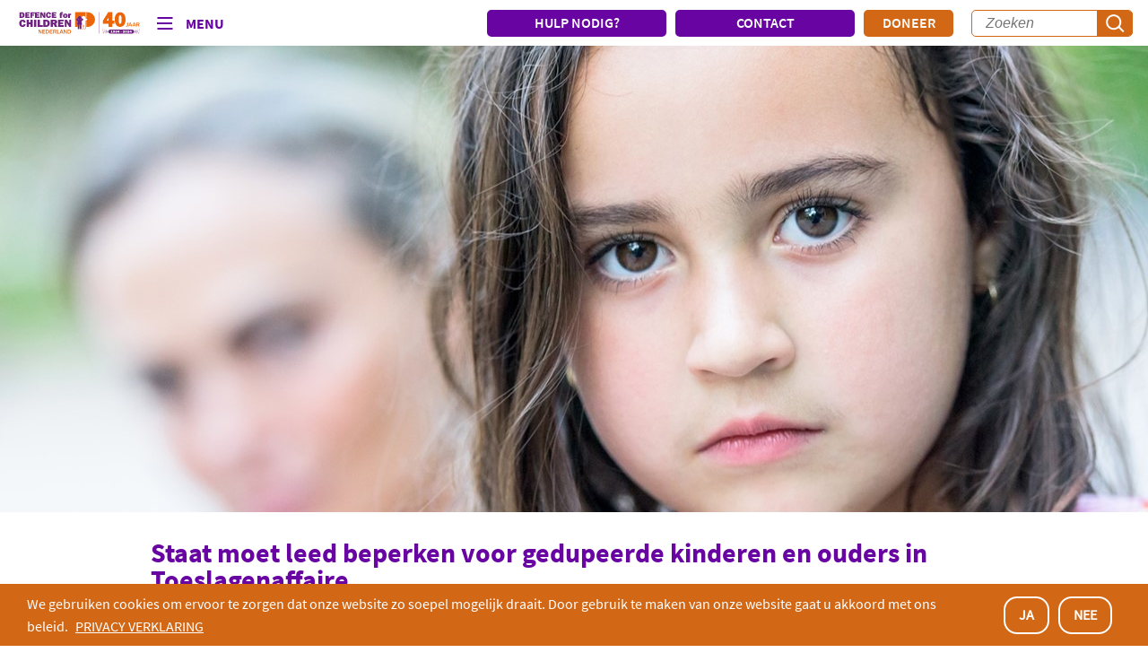

--- FILE ---
content_type: text/html; charset=utf-8
request_url: https://www.defenceforchildren.nl/actueel/nieuws/familie/2021/staat-moet-leed-beperken-voor-gedupeerde-kinderen-en-ouders-in-toeslagenaffaire/
body_size: 16951
content:




<!DOCTYPE html>
<html lang="nl">
<head prefix="og: http://ogp.me/ns# fb: http://ogp.me/ns/fb#">
    <meta charset="utf-8" />
    <meta http-equiv="X-UA-Compatible" content="IE=edge,chrome=1">
    <meta name="viewport" content="width=device-width, initial-scale=1.0">
    <title>Staat moet leed beperken voor gedupeerde kinderen en ouders in Toeslagenaffaire | Defence for Children</title>

    <!-- Google Tag Manager -->
    <script>
        (function (w, d, s, l, i) {
            w[l] = w[l] || []; w[l].push(

                { 'gtm.start': new Date().getTime(), event: 'gtm.js' }
            ); var f = d.getElementsByTagName(s)[0],
                j = d.createElement(s), dl = l != 'dataLayer' ? '&l=' + l : ''; j.async = true; j.src =
                    'https://www.googletagmanager.com/gtm.js?id=' + i + dl; f.parentNode.insertBefore(j, f);
        })(window, document, 'script', 'dataLayer', 'GTM-P86J37K');</script>
    <!-- End Google Tag Manager -->

    <meta name="keywords" content="toeslagenaffaire, uithuisplaatsing, rechtsbescherming, staat">
    <meta name="description" content="Staat moet leed beperken voor gedupeerde kinderen en ouders in Toeslagenaffaire">
    <meta name="author" content="Defence for Children">
    <meta property="fb:app_id" content="442611979466294" />
    <meta property="og:url" content="https://www.defenceforchildren.nl/actueel/nieuws/familie/2021/staat-moet-leed-beperken-voor-gedupeerde-kinderen-en-ouders-in-toeslagenaffaire/">
    <meta property="og:title" content="Staat moet leed beperken voor gedupeerde kinderen en ouders in Toeslagenaffaire">
    <meta property="og:description" content="Staat moet leed beperken voor gedupeerde kinderen en ouders in Toeslagenaffaire">
    <meta property="og:image" content="https://www.defenceforchildren.nl/media/5750/istock-518219250_high.jpg?anchor=center&amp;mode=crop&amp;width=1200&amp;height=630&amp;rnd=132792952160000000"> 
    <meta name="twitter:card" content="summary" />
    <meta name="twitter:title" content="Staat moet leed beperken voor gedupeerde kinderen en ouders in Toeslagenaffaire">
    <meta name="twitter:description" content="Staat moet leed beperken voor gedupeerde kinderen en ouders in Toeslagenaffaire">
    <meta name="twitter:image" content="https://www.defenceforchildren.nl/media/5750/istock-518219250_high.jpg?anchor=center&amp;mode=crop&amp;width=1200&amp;height=600&amp;rnd=132792952160000000">  

    <meta name="google-site-verification" content="77ewHh8JWO_IAPWIEZ7M6jKGiife_FAs5EtAacwyv30" />
    <meta name="facebook-domain-verification" content="3grt569qt6kqwi1rzonhe3bogi3xbh" />

    <link rel="canonical" href="https://www.defenceforchildren.nl/actueel/nieuws/familie/2021/staat-moet-leed-beperken-voor-gedupeerde-kinderen-en-ouders-in-toeslagenaffaire/" />

    <link rel="shortcut icon" href="/Assets/images/favicon.ico" type="image/x-icon">
    <link href="/Styles/main.min.css" rel="stylesheet" />
    <link href="/css/rte.css" rel="stylesheet" />

    <script src="https://cdnjs.cloudflare.com/ajax/libs/crypto-js/3.1.2/rollups/aes.js"></script>
    
    <link href="/Styles/print.min.css" rel="stylesheet" />
    <style>
            .news-head-8411 {
                background-image: url(/media/5751/istock-487140276_super.jpg?anchor=center&mode=crop&width=320&height=315&rnd=132792952160000000);
            }
            @media (min-width: 768px) {
                .news-head-8411 {
                    background-image: url(/media/5751/istock-487140276_super.jpg?anchor=center&mode=crop&width=768&height=600&rnd=132792952160000000);
                }
            }
            @media (min-width: 1024px) {
                .news-head-8411 {
                    background-image: url(/media/5751/istock-487140276_super.jpg?anchor=center&mode=crop&width=1024&height=420&rnd=132792952160000000);
                }
            }
            @media (min-width: 1200px) {
                .news-head-8411 {
                    background-image: url(/media/5751/istock-487140276_super.jpg?anchor=center&mode=crop&width=1366&height=520&rnd=132792952160000000);
                }
            }

                
                .cb__header-9721 {
                    background-image: url(/media/7388/verweij-jonker-rapport.png?anchor=center&mode=crop&width=320&height=315);
                }
                @media(min-width: 768px) {
                    .cb__header-9721 {
                        background-image: url(/media/7388/verweij-jonker-rapport.png?anchor=center&mode=crop&width=768&height=600);
                        background-color: portrait;
                    }
                }
                @media(min-width: 1024px) {
                    .cb__header-9721 {
                        background-image: url(/media/7388/verweij-jonker-rapport.png?crop=0,0.059259259259259262,0,0.39386574074074077&cropmode=percentage&width=1024&height=420);
                        background-color: landscape;

                    }
                }
                @media(min-width: 1200px) {
                    .cb__header-9721 {
                        background-image: url(/media/7388/verweij-jonker-rapport.png?crop=0,0.11555555555555555,0,0.37687977875386375&cropmode=percentage&width=1366&height=520);
                        background-color: desktop;
                    }
                }
            
                
                .cb__header-9714 {
                    background-image: url(/media/7378/jeugdzorg.jpg?anchor=center&mode=crop&width=320&height=315);
                }
                @media(min-width: 768px) {
                    .cb__header-9714 {
                        background-image: url(/media/7378/jeugdzorg.jpg?anchor=center&mode=crop&width=768&height=600);
                        background-color: portrait;
                    }
                }
                @media(min-width: 1024px) {
                    .cb__header-9714 {
                        background-image: url(/media/7378/jeugdzorg.jpg?crop=0,0.29629629629629628,0,0.15682870370370369&cropmode=percentage&width=1024&height=420);
                        background-color: landscape;

                    }
                }
                @media(min-width: 1200px) {
                    .cb__header-9714 {
                        background-image: url(/media/7378/jeugdzorg.jpg?crop=0,0.34370370370370368,0,0.14873163060571557&cropmode=percentage&width=1366&height=520);
                        background-color: desktop;
                    }
                }
            
                
                .cb__header-9706 {
                    background-image: url(/media/7368/reyerbankje.jpg?anchor=center&mode=crop&width=320&height=315);
                }
                @media(min-width: 768px) {
                    .cb__header-9706 {
                        background-image: url(/media/7368/reyerbankje.jpg?anchor=center&mode=crop&width=768&height=600);
                        background-color: portrait;
                    }
                }
                @media(min-width: 1024px) {
                    .cb__header-9706 {
                        background-image: url(/media/7368/reyerbankje.jpg?crop=0,0,0,0.384765625&cropmode=percentage&width=1024&height=420);
                        background-color: landscape;

                    }
                }
                @media(min-width: 1200px) {
                    .cb__header-9706 {
                        background-image: url(/media/7368/reyerbankje.jpg?crop=0,0,0,0.42898975109809667&cropmode=percentage&width=1366&height=520);
                        background-color: desktop;
                    }
                }
            
    </style>

    

</head>
<body>
    <!-- Google Tag Manager (noscript) -->
    <noscript>
        <iframe src="https://www.googletagmanager.com/ns.html?id=GTM-P86J37K"
                height="0" width="0" style="display:none;visibility:hidden"></iframe>
    </noscript>
    <!-- End Google Tag Manager (noscript) -->

    <nav class="site-nav">
        





    <div class="site-header">
        <div class="section section__large">

            
            <div class="nav-left">
                <a class="nav-logo" href="/" title="Defence for Children">
                    <img class="dfc-logo" src="/Assets/images/dfc_logo.svg" alt="Defence for Children" />
                </a>

                <div class="nav-toggle js-nav-level-toggle" data-nav-level="2">
                    <div class="nav-hamburger-icon hide-print"></div>
                    <span class="nav-title hide-print">Menu</span>
                </div>
            </div>

            <div class="nav-right hide-print">
                    <a href="/wat-doen-we/kinderrechtenhelpdesk" class="btn btn--purple btn--rounded btn--header hide-print">HULP NODIG?</a>
    <a href="/contact" class="btn btn--purple btn--rounded btn--header hide-print">CONTACT</a>
        <a href="https://actie.defenceforchildren.nl/doneren/" class="btn btn--orange btn--rounded btn--donate hide-print">Doneer</a>


                <form class="search-bar-form js-nav-searchform">
                    <button type="submit" class="search-button js-nav-submit hide-print"></button>
                    <input type="text" class="input--search hide-print js-nav-searchinput" id="search" name="search" placeholder="Zoeken" maxlength="100">
                </form>
            </div>
        </div>
    </div>
    <ul class="nav-level level-2 js-level-2">
        <div class="hamburger-buttons">
                <a href="/wat-doen-we/kinderrechtenhelpdesk" class="btn btn--purple btn--rounded btn--header hide-print">HULP NODIG?</a>
    <a href="/contact" class="btn btn--purple btn--rounded btn--header hide-print">CONTACT</a>

        </div>
        
        <li><a href="/">Home</a></li>
                <li class="has-children">
                    
                            <a href="/wat-doen-we/" class="js-nav-level-toggle" data-nav-level="3">Wat doen we</a>
        <ul class="nav-level level-3 js-level-3">
                    <li class="touch-only nav-back">
                        <a href="/wat-doen-we/" class="js-nav-level-toggle" data-nav-level="3">Terug</a>
                    </li>
                    <li class="touch-only">
                        <a href="/wat-doen-we/">Wat doen we</a>
                    </li>
                    <li>
                        <a href="/wat-doen-we/kinderrechtenhelpdesk/">Kinderrechtenhelpdesk</a>
                    </li>
                    <li class="has-children">
                                <a href="/wat-doen-we/themas/" class="js-nav-level-toggle" data-nav-level="4">Thema&#39;s</a>
        <ul class="nav-level level-4 js-level-4">
                    <li class="touch-only nav-back">
                        <a href="/wat-doen-we/themas/" class="js-nav-level-toggle" data-nav-level="4">Terug</a>
                    </li>
                    <li class="touch-only">
                        <a href="/wat-doen-we/themas/">Thema&#39;s</a>
                    </li>
                    <li>
                        <a href="/wat-doen-we/themas/familie/">Familie</a>
                    </li>
                    <li>
                        <a href="/wat-doen-we/themas/migratie/">Migratie</a>
                    </li>
                    <li>
                        <a href="/wat-doen-we/themas/seksuele-uitbuiting/">Seksuele uitbuiting</a>
                    </li>
        </ul>

                    </li>
                    <li>
                        <a href="/wat-doen-we/dossiers/">Dossiers</a>
                    </li>
                    <li>
                        <a href="/wat-doen-we/projecten/">Projecten</a>
                    </li>
                    <li class="has-children">
                                <a href="/wat-doen-we/samenwerken/" class="js-nav-level-toggle" data-nav-level="4">Samenwerken</a>
        <ul class="nav-level level-4 js-level-4">
                    <li class="touch-only nav-back">
                        <a href="/wat-doen-we/samenwerken/" class="js-nav-level-toggle" data-nav-level="4">Terug</a>
                    </li>
                    <li class="touch-only">
                        <a href="/wat-doen-we/samenwerken/">Samenwerken</a>
                    </li>
                    <li>
                        <a href="/wat-doen-we/samenwerken/nationale-postcode-loterij/">Nationale Postcode Loterij</a>
                    </li>
                    <li>
                        <a href="/wat-doen-we/samenwerken/maatschappelijke-organisaties/">Maatschappelijke organisaties</a>
                    </li>
                    <li>
                        <a href="/wat-doen-we/samenwerken/institutionele-donoren/">Institutionele donoren</a>
                    </li>
                    <li>
                        <a href="/wat-doen-we/samenwerken/kinderrechtencollectief/">Kinderrechtencollectief</a>
                    </li>
                    <li>
                        <a href="/wat-doen-we/samenwerken/better-care-network/">Better Care Network</a>
                    </li>
                    <li>
                        <a href="/wat-doen-we/samenwerken/bedrijven/">Bedrijven</a>
                    </li>
        </ul>

                    </li>
                    <li>
                        <a href="/wat-doen-we/fotoreportages/">Fotoreportages</a>
                    </li>
                    <li>
                        <a href="/wat-doen-we/terminologie/">Terminologie</a>
                    </li>
        </ul>

                </li>
                <li class="has-children">
                    
                            <a href="/over-ons/" class="js-nav-level-toggle" data-nav-level="3">Over ons</a>
        <ul class="nav-level level-3 js-level-3">
                    <li class="touch-only nav-back">
                        <a href="/over-ons/" class="js-nav-level-toggle" data-nav-level="3">Terug</a>
                    </li>
                    <li class="touch-only">
                        <a href="/over-ons/">Over ons</a>
                    </li>
                    <li>
                        <a href="/over-ons/medewerkers/">Medewerkers</a>
                    </li>
                    <li>
                        <a href="/over-ons/jongerenambassadeurs/">Jongerenambassadeurs</a>
                    </li>
                    <li>
                        <a href="/over-ons/kinderbescherming/">Kinderbescherming</a>
                    </li>
                    <li>
                        <a href="/over-ons/jaarverslagen/">Jaarverslagen</a>
                    </li>
                    <li>
                        <a href="/over-ons/professionele-organisatie/">Professionele organisatie</a>
                    </li>
                    <li>
                        <a href="/over-ons/raad-van-toezicht/">Raad van Toezicht</a>
                    </li>
                    <li>
                        <a href="/over-ons/vacatures/">Vacatures</a>
                    </li>
                    <li>
                        <a href="/over-ons/cbf/">CBF</a>
                    </li>
        </ul>

                </li>
                <li class="has-children">
                    
                            <a href="/actueel/" class="js-nav-level-toggle" data-nav-level="3">Actueel</a>
        <ul class="nav-level level-3 js-level-3">
                    <li class="touch-only nav-back">
                        <a href="/actueel/" class="js-nav-level-toggle" data-nav-level="3">Terug</a>
                    </li>
                    <li class="touch-only">
                        <a href="/actueel/">Actueel</a>
                    </li>
                    <li>
                        <a href="/actueel/nieuws/">Nieuws</a>
                    </li>
                    <li>
                        <a href="/actueel/pers/">Pers</a>
                    </li>
                    <li>
                        <a href="/actueel/publicaties/">Publicaties</a>
                    </li>
                    <li>
                        <a href="/actueel/podcast/">Podcast</a>
                    </li>
                    <li>
                        <a href="/actueel/in-de-media/">In de media</a>
                    </li>
                    <li>
                        <a href="/actueel/campagnes/">Campagnes</a>
                    </li>
                    <li>
                        <a href="/actueel/blog/">Blog</a>
                    </li>
                    <li>
                        <a href="/actueel/nieuwsbrief/">Nieuwsbrief</a>
                    </li>
        </ul>

                </li>
                <li class="has-children">
                    
                            <a href="/kinderrechten/" class="js-nav-level-toggle" data-nav-level="3">Kinderrechten</a>
        <ul class="nav-level level-3 js-level-3">
                    <li class="touch-only nav-back">
                        <a href="/kinderrechten/" class="js-nav-level-toggle" data-nav-level="3">Terug</a>
                    </li>
                    <li class="touch-only">
                        <a href="/kinderrechten/">Kinderrechten</a>
                    </li>
                    <li>
                        <a href="/kinderrechten/vn-kinderrechtenverdrag/">VN-Kinderrechtenverdrag</a>
                    </li>
                    <li>
                        <a href="/kinderrechten/vn-kinderrechtencomit&#233;/">VN-Kinderrechtencomit&#233;</a>
                    </li>
                    <li>
                        <a href="/kinderrechten/geschiedenis/">Geschiedenis</a>
                    </li>
                    <li>
                        <a href="/kinderrechten/voorbehouden/">Voorbehouden</a>
                    </li>
                    <li>
                        <a href="/kinderrechten/sustainable-development-goals/">Sustainable Development Goals</a>
                    </li>
        </ul>

                </li>
                <li class="has-children">
                    
                            <a href="https://actie.defenceforchildren.nl/doneren/" class="js-nav-level-toggle" data-nav-level="3">Steun ons</a>
        <ul class="nav-level level-3 js-level-3">
                    <li class="touch-only nav-back">
                        <a href="https://actie.defenceforchildren.nl/doneren/" class="js-nav-level-toggle" data-nav-level="3">Terug</a>
                    </li>
                    <li class="touch-only">
                        <a href="https://actie.defenceforchildren.nl/doneren/">Steun ons</a>
                    </li>
                    <li class="has-children">
                                <a href="/steun-ons/nalaten/" class="js-nav-level-toggle" data-nav-level="4">Nalaten</a>
        <ul class="nav-level level-4 js-level-4">
                    <li class="touch-only nav-back">
                        <a href="/steun-ons/nalaten/" class="js-nav-level-toggle" data-nav-level="4">Terug</a>
                    </li>
                    <li class="touch-only">
                        <a href="/steun-ons/nalaten/">Nalaten</a>
                    </li>
                    <li>
                        <a href="/steun-ons/nalaten/erfstelling/">Erfstelling</a>
                    </li>
                    <li>
                        <a href="/steun-ons/nalaten/legaat/">Legaat</a>
                    </li>
                    <li>
                        <a href="/steun-ons/nalaten/fonds-op-naam/">Fonds op Naam</a>
                    </li>
        </ul>

                    </li>
                    <li>
                        <a href="/steun-ons/kom-in-actie/">Kom in actie</a>
                    </li>
                    <li>
                        <a href="/steun-ons/periodiek-schenken/">Periodiek schenken</a>
                    </li>
                    <li>
                        <a href="/steun-ons/sponsorkliks/">SponsorKliks</a>
                    </li>
        </ul>

                </li>
                <li class="has-children">
                    
                            <a href="/contact/" class="js-nav-level-toggle" data-nav-level="3">Contact</a>
        <ul class="nav-level level-3 js-level-3">
                    <li class="touch-only nav-back">
                        <a href="/contact/" class="js-nav-level-toggle" data-nav-level="3">Terug</a>
                    </li>
                    <li class="touch-only">
                        <a href="/contact/">Contact</a>
                    </li>
                    <li>
                        <a href="/contact/veelgestelde-vragen/">Veelgestelde vragen</a>
                    </li>
        </ul>

                </li>

        <li>
            <form class="search-bar-form" action="Search">
                <button type="submit" class="search-button"></button>
                <input type="text" class="input--search" id="search" name="query" placeholder="Zoeken" maxlength="100">
            </form>
        </li>
    </ul>



    </nav>

    <section class="scroll-down js-scrolldown">
        <p>Scroll down</p>
        <img src="/Assets/images/chevron-right.svg" alt="Alternate Text" />
    </section>
    <div class="body-content container no-padding-bottom no-padding-top">
        


<section class="container no-padding-top no-padding-bottom">

    <div class="section section__image news-head-8411">
        <img class="print-only" src="/media/5751/istock-487140276_super.jpg?anchor=center&mode=crop&width=1024&height=420&rnd=132792952160000000" alt="News banner" />
    </div>
</section>
<section class="container">
    <div class="section section__medium">
        <article class="article">
            <h1>Staat moet leed beperken voor gedupeerde kinderen en ouders in Toeslagenaffaire</h1>

            <div class="article__meta">
                <div class="article__meta__date">
                    21 Okt 2021
                </div>

                <div class="article__meta__theme">
                    Dossier: <em>Jeugdhulp</em>
                </div>
            </div>

            <div class="rte rte__textblock"><p class="intro">Uit cijfers van het CBS blijkt dat bij benadering 1.115 kinderen van ouders die slachtoffer zijn geworden van de Toeslagenaffaire een jeugdbeschermingsmaatregel hebben gekregen en niet langer thuis konden opgroeien. Kinderen scheiden van ouders is een uiterste maatregel en behoort het te zijn, omdat een scheiding ingrijpend en onomkeerbaar is. Die beslissingen moeten dan ook uiterst zorgvuldig en op goede gronden worden genomen, omdat het onvoorstelbaar veel leed en schade toebrengt. Als blijkt dat door toedoen van de onrechtmatige gedragingen van de overheid in het kader van de Toeslagenaffaire, kinderen van ouders zijn gescheiden dan is de staat verantwoordelijk voor het veroorzaakte leed en de schade. Defence for Children roept daarom op om bij alle kinderen na te gaan wat de grondslag is geweest voor de beslissing om de kinderen van ouders te scheiden.</p>
<p>“Kinderen die nog steeds niet thuis wonen, hebben recht op een herbeoordeling van hun situatie. Daarmee wachten is geen optie. Je kunt een kind in deze situatie niet in de wacht zetten. Al het leed is hen al niet bespaard gebleven, laten we het op z’n minst beperken”, zegt Eva Huls, advocaat-in-dienstbetrekking bij Defence for Children.</p>
<h2 class="orange">Gratis toegang tot de rechter</h2>
<p>Defence for Children vindt het onwenselijk dat meerdere jeugdzorginstellingen, naar eigen zeggen, geen informatie hebben en geen intern onderzoek kunnen doen naar de vraag of de scheiding van ouders en kinderen mogelijk het gevolg is geweest van het toeslagenschandaal. Mede gelet op de uiterst stroperige voortgang in de compensatieregeling voor gedupeerde ouders en kinderen, maakt Defence for Children zich grote zorgen om de uitvoering van de herbeoordeling van de situatie van kinderen die nog steeds van hun ouders zijn gescheiden. Bij zo een vergaande onrechtmatige overheidsgedraging moet, naast compensatie, daar waar het nog kan leed en schade worden beperkt. Bij zowel vrijwillige als gedwongen plaatsing van het kind elders moeten kinderen en ouders recht hebben op kosteloze rechtsbijstand van een gespecialiseerd advocaat die hen bij de gesprekken met de jeugdhulpverlening kan bijstaan en begeleiden. Als het gaat om gedwongen uithuisplaatsingen moeten kinderen en ouders via een gespecialiseerd advocaat een gratis herbeoordeling bij de kinderrechter af kunnen dwingen, dus zonder betaling van griffierechten.</p>
<h2 class="orange">Passende ondersteuning</h2>
<p>Passende jeugdhulp dient erop gericht te zijn een scheiding van kind en ouders te voorkomen. Daarbij is het belangrijk armoede niet te verwarren met verwaarlozing. Uit artikel 27 van het VN-Kinderrechtenverdrag volgt dat het de verantwoordelijkheid van de overheid is om ondersteuning te bieden aan gezinnen die onvoldoende financiële middelen hebben in de vorm van materiële of andere bijstand. Op deze manier moet de staat ervoor zorgen dat kinderen en ouders niet gescheiden worden en gezinsleven mogelijk is en blijft. Wanneer een gezin te maken heeft met armoede of een armoedeval, is dat een signaal dat het gezin behoefte heeft aan passende ondersteuning. Het enkel en alleen niet hebben van voldoende middelen mag geen reden zijn om kinderen van ouders te scheiden. Dit is in strijd met artikel 8 van het Europees Verdrag voor de Rechten van de Mens.</p>
<h2 class="orange">Onmacht opheffen</h2>
<p>Defence for Children vindt het ongekend dat de Toeslagenaffaire zo’n diepe impact kan maken op het leven van kinderen en dat herstel, compensatie maar ook beperking van de schade zo moeizaam verloopt. Defence for Children roept de overheid op om de positie van onmacht op te heffen en kinderen en ouders in staat te stellen om de voortzetting van een op onrecht gebaseerde situatie te kunnen stoppen. Daartoe bestaat niet alleen een wettelijke, maar ook een morele verplichting. Dat doet een overheid die om haar eigen burgers geeft en op desastreuze wijze faalt bij de bescherming van de meest kwetsbare.</p>
<h2 class="purple">Meer informatie:</h2>
<ul>
<li><span class="arrow-link"><a href="https://nos.nl/artikel/2402299-meer-dan-duizend-kinderen-gedupeerden-toeslagenaffaire-uit-huis-geplaatst" title="Meer dan duizend kinderen gedupeerd door Toeslagenaffaire">Meer dan duizend kinderen gedupeerden toeslagenaffaire uit huis geplaatst </a></span></li>
<li><span class="arrow-link"><a rel="noopener" href="https://www.nporadio1.nl/fragmenten/nos-met-het-oog-op-morgen/661cf6df-be00-4d28-9093-951add6536cf/2021-09-14-gespecialiseerde-advocaten-moeten-volgens-adviesraad-gaan-opkomen-voor-uit-huis-geplaatste-kinderen" target="_blank" title="Met het oog op morgen Radio 1">Radio 1 interview Eva Huls over gespecialiseerde rechtshulp voor uithuisgeplaatste kinderen</a>  </span></li>
<li><span class="arrow-link"><a href="/media/3144/kinderrechten-op-straat_web.pdf" title="Kinderrechten op straat">Publicatie ‘Kinderrechten op straat’</a></span></li>
</ul></div>
        </article>
    </div>
</section>



<section class="container no-padding-top share-buttons">
    <div class="section section__medium">
        <section class="article-options js-article-options hide-print">
            <p class="purple">Deel dit artikel</p>
            <ul class="list-inline">
                <li>
                    <button class="btn__article-option js-article-print">
                        <svg xmlns="http://www.w3.org/2000/svg" xmlns:xlink="http://www.w3.org/1999/xlink" version="1.1" id="Capa_1" x="0px" y="0px" viewBox="0 0 512 512" style="enable-background:new 0 0 512 512;max-width: 50px;max-height: 50px;height: 50px;" xml:space="preserve">
                        <path d="M202.667,330.667h106.667c5.896,0,10.667-4.771,10.667-10.667s-4.771-10.667-10.667-10.667H202.667     c-5.896,0-10.667,4.771-10.667,10.667S196.771,330.667,202.667,330.667z" />



                        <path d="M202.667,373.333h106.667c5.896,0,10.667-4.771,10.667-10.667S315.229,352,309.333,352H202.667     c-5.896,0-10.667,4.771-10.667,10.667S196.771,373.333,202.667,373.333z" />



                        <path d="M256,0C114.844,0,0,114.844,0,256s114.844,256,256,256s256-114.844,256-256S397.156,0,256,0z M362.667,394.667     c0,5.896-4.771,10.667-10.667,10.667H160c-5.896,0-10.667-4.771-10.667-10.667V277.333h213.333V394.667z M426.667,277.333     C426.667,300.865,407.531,320,384,320v-42.667c5.896,0,10.667-4.771,10.667-10.667c0-5.896-4.771-10.667-10.667-10.667H128     c-5.896,0-10.667,4.771-10.667,10.667c0,5.896,4.771,10.667,10.667,10.667V320c-23.531,0-42.667-19.135-42.667-42.667v-64     c0-23.531,19.135-42.667,42.667-42.667h21.333v-53.333c0-5.896,4.771-10.667,10.667-10.667h192     c5.896,0,10.667,4.771,10.667,10.667v53.333H384c23.531,0,42.667,19.135,42.667,42.667V277.333z" />



                        <circle cx="373.333" cy="202.667" r="10.667" />



                        </svg>
                    </button>
                </li>
                <li>
                    <button class="btn__article-option js-article-whatsapp" data-share-text="Staat moet leed beperken voor gedupeerde kinderen en ouders in Toeslagenaffaire" data-share-link="https%3a%2f%2fwww.defenceforchildren.nl%2factueel%2fnieuws%2ffamilie%2f2021%2fstaat-moet-leed-beperken-voor-gedupeerde-kinderen-en-ouders-in-toeslagenaffaire%2f">
                        <svg xmlns="http://www.w3.org/2000/svg" xmlns:xlink="http://www.w3.org/1999/xlink" version="1.1" id="Capa_1" x="0px" y="0px" viewBox="0 0 512 512" style="enable-background:new 0 0 512 512;max-width: 50px;max-height: 50px;height: 50px;" xml:space="preserve">
                        <path style="fill:#4CAF50;" d="M256.064,0h-0.128l0,0C114.784,0,0,114.816,0,256c0,56,18.048,107.904,48.736,150.048l-31.904,95.104  l98.4-31.456C155.712,496.512,204,512,256.064,512C397.216,512,512,397.152,512,256S397.216,0,256.064,0z" />



                        <path style="fill:#FAFAFA;" d="M405.024,361.504c-6.176,17.44-30.688,31.904-50.24,36.128c-13.376,2.848-30.848,5.12-89.664-19.264  C189.888,347.2,141.44,270.752,137.664,265.792c-3.616-4.96-30.4-40.48-30.4-77.216s18.656-54.624,26.176-62.304  c6.176-6.304,16.384-9.184,26.176-9.184c3.168,0,6.016,0.16,8.576,0.288c7.52,0.32,11.296,0.768,16.256,12.64  c6.176,14.88,21.216,51.616,23.008,55.392c1.824,3.776,3.648,8.896,1.088,13.856c-2.4,5.12-4.512,7.392-8.288,11.744  c-3.776,4.352-7.36,7.68-11.136,12.352c-3.456,4.064-7.36,8.416-3.008,15.936c4.352,7.36,19.392,31.904,41.536,51.616  c28.576,25.44,51.744,33.568,60.032,37.024c6.176,2.56,13.536,1.952,18.048-2.848c5.728-6.176,12.8-16.416,20-26.496  c5.12-7.232,11.584-8.128,18.368-5.568c6.912,2.4,43.488,20.48,51.008,24.224c7.52,3.776,12.48,5.568,14.304,8.736  C411.2,329.152,411.2,344.032,405.024,361.504z" />



                        </svg>
                    </button>
                </li>
                <li>
                    <button class="btn__article-option js-article-facebook" id="facebook" data-share-text="Staat moet leed beperken voor gedupeerde kinderen en ouders in Toeslagenaffaire" data-share-link="https%3a%2f%2fwww.defenceforchildren.nl%2factueel%2fnieuws%2ffamilie%2f2021%2fstaat-moet-leed-beperken-voor-gedupeerde-kinderen-en-ouders-in-toeslagenaffaire%2f">
                        <svg xmlns="http://www.w3.org/2000/svg" xmlns:xlink="http://www.w3.org/1999/xlink" version="1.1" id="Capa_1" x="0px" y="0px" viewBox="0 0 112.196 112.196" style="enable-background:new 0 0 112.196 112.196;max-width: 50px;max-height: 50px;height: 50px;" xml:space="preserve">
                        <circle style="fill:#3B5998;" cx="56.098" cy="56.098" r="56.098" /><path style="fill:#FFFFFF;" d="M70.201,58.294h-10.01v36.672H45.025V58.294h-7.213V45.406h7.213v-8.34   c0-5.964,2.833-15.303,15.301-15.303L71.56,21.81v12.51h-8.151c-1.337,0-3.217,0.668-3.217,3.513v7.585h11.334L70.201,58.294z" />



                        </svg>
                    </button>
                </li>
                <li>
                    <button class="btn__article-option js-article-twitter" id="twitter" data-share-text="Staat moet leed beperken voor gedupeerde kinderen en ouders in Toeslagenaffaire" data-share-link="https%3a%2f%2fwww.defenceforchildren.nl%2factueel%2fnieuws%2ffamilie%2f2021%2fstaat-moet-leed-beperken-voor-gedupeerde-kinderen-en-ouders-in-toeslagenaffaire%2f">
                        <svg xmlns="http://www.w3.org/2000/svg" xmlns:xlink="http://www.w3.org/1999/xlink" version="1.1" id="Capa_1" x="0px" y="0px" viewBox="0 0 112.197 112.197" style="enable-background:new 0 0 112.197 112.197;max-width: 50px;max-height: 50px;height: 50px;" xml:space="preserve">
                        <circle style="fill:#55ACEE;" cx="56.099" cy="56.098" r="56.098" />



                        <path style="fill:#F1F2F2;" d="M90.461,40.316c-2.404,1.066-4.99,1.787-7.702,2.109c2.769-1.659,4.894-4.284,5.897-7.417    c-2.591,1.537-5.462,2.652-8.515,3.253c-2.446-2.605-5.931-4.233-9.79-4.233c-7.404,0-13.409,6.005-13.409,13.409    c0,1.051,0.119,2.074,0.349,3.056c-11.144-0.559-21.025-5.897-27.639-14.012c-1.154,1.98-1.816,4.285-1.816,6.742    c0,4.651,2.369,8.757,5.965,11.161c-2.197-0.069-4.266-0.672-6.073-1.679c-0.001,0.057-0.001,0.114-0.001,0.17    c0,6.497,4.624,11.916,10.757,13.147c-1.124,0.308-2.311,0.471-3.532,0.471c-0.866,0-1.705-0.083-2.523-0.239    c1.706,5.326,6.657,9.203,12.526,9.312c-4.59,3.597-10.371,5.74-16.655,5.74c-1.08,0-2.15-0.063-3.197-0.188    c5.931,3.806,12.981,6.025,20.553,6.025c24.664,0,38.152-20.432,38.152-38.153c0-0.581-0.013-1.16-0.039-1.734    C86.391,45.366,88.664,43.005,90.461,40.316L90.461,40.316z" />



                        </svg>
                    </button>
                </li>
                <li>
                    <button class="btn__article-option js-article-linkedin" id="linkedin" data-share-link="https%3a%2f%2fwww.defenceforchildren.nl%2factueel%2fnieuws%2ffamilie%2f2021%2fstaat-moet-leed-beperken-voor-gedupeerde-kinderen-en-ouders-in-toeslagenaffaire%2f">
                        <svg xmlns="http://www.w3.org/2000/svg" viewBox="0 0 40 40" style="max-width: 50px;max-height: 50px;height: 50px;" xml:space="preserve">
                        <path d="M20 0c11 0 20 9 20 20S31 40 20 40C9 40 0 31 0 20S9 0 20 0z" fill="#136D9D" />



                        <path d="M15.6 27.6h-3.4V17.3h3.4V27.6zM13.9 15.9h0c-1.2 0-1.9-0.8-1.9-1.8 0-1 0.8-1.8 1.9-1.8 1.2 0 1.9 0.8 1.9 1.8C15.9 15.1 15.1 15.9 13.9 15.9M28 27.6h-3.4v-5.5c0-1.4-0.5-2.3-1.7-2.3 -0.9 0-1.5 0.6-1.8 1.3 -0.1 0.2-0.1 0.5-0.1 0.8v5.8H17.5c0 0 0-9.3 0-10.3h3.4v1.5c0.5-0.7 1.3-1.7 3.1-1.7 2.3 0 3.9 1.5 3.9 4.6V27.6z" fill="#FFF" />



                        </svg>
                    </button>
                </li>
            </ul>
        </section>
    </div>
</section>


    <section class="container hide-print">
        <div class="section section__large">
            <h1 class="purple margin-bottom flex-100">Gerelateerde artikelen</h1>
                <section class="content-block content-block__three">
                    <header class="cb__header cb__header-9721"></header>

                    <article class="article article--grey">
                        <div class="rte rte__contentblock">
                            <h1 class="purple">Vrijheidsbeperkende maatregelen in open jeugdhulp; een dilemma</h1>
                            <p class="intro"><strong>Op 16 juni 2025 heeft Verwey-Jonker Instituut <a href="https://www.rijksoverheid.nl/documenten/rapporten/2025/04/30/rechtsbescherming-van-jongeren-is-nodig">een rapport</a> gepubliceerd over de rechtsbescherming van jongeren in de open&hellip;</strong></p> <br />
                            

                            <a class="arrow-link" href="/actueel/nieuws/familie/2025/vrijheidsbeperkende-maatregelen-in-open-jeugdhulp-een-dilemma/" title="Vrijheidsbeperkende maatregelen in open jeugdhulp; een dilemma">Lees meer</a>
                        </div>
                    </article>
                </section>
                <section class="content-block content-block__three">
                    <header class="cb__header cb__header-9714"></header>

                    <article class="article article--grey">
                        <div class="rte rte__contentblock">
                            <h1 class="purple">Zorgen over vrijheidsbeperkende maatregelen in JeugdzorgPlus-instellingen</h1>
                            <p class="intro"><strong><span class="TextRun MacChromeBold SCXW216000137 BCX0" data-contrast="auto"><span class="NormalTextRun SCXW216000137 BCX0">Defence </span><span class="NormalTextRun SpellingErrorV2Themed SCXW216000137 BCX0">for</span><span class="NormalTextRun SCXW216000137 BCX0"> </span><span class="NormalTextRun SpellingErrorV2Themed SCXW216000137 BCX0">Children</span><span class="NormalTextRun SCXW216000137 BCX0"> Nederland maakt zich</span><span class="NormalTextRun SCXW216000137 BCX0"> zorgen </span><span class="NormalTextRun SCXW216000137 BCX0">over </span><span class="NormalTextRun SCXW216000137 BCX0">dat vrijheidsbeperkende maatregelen</span><span class="NormalTextRun SCXW216000137 BCX0"> </span><span class="NormalTextRun SCXW216000137 BCX0">nog steeds worden toegepast in&hellip;</span></span></strong></p> <br />
                            

                            <a class="arrow-link" href="/actueel/nieuws/familie/2025/zorgen-over-vrijheidsbeperkende-maatregelen-in-jeugdzorgplus-instellingen/" title="Zorgen over vrijheidsbeperkende maatregelen in JeugdzorgPlus-instellingen">Lees meer</a>
                        </div>
                    </article>
                </section>
                <section class="content-block content-block__three">
                    <header class="cb__header cb__header-9706"></header>

                    <article class="article article--grey">
                        <div class="rte rte__contentblock">
                            <h1 class="purple">Laura Batstra geeft Mulock Houwer-lezing 2025</h1>
                            <p class="lead"><strong>Laura Batstra geeft dit jaar op 25 november de Mulock Houwer-lezing. Batstra is hoogleraar orthopedagogiek aan de Rijksu&hellip;</strong></p> <br />
                            

                            <a class="arrow-link" href="/actueel/nieuws/familie/2025/laura-batstra-geeft-mulock-houwer-lezing-2025/" title="Laura Batstra geeft Mulock Houwer-lezing 2025">Lees meer</a>
                        </div>
                    </article>
                </section>
        </div>
    </section>




    </div>

    <footer class="main-footer">
        <section class="container hide-print">
            <div class="section section__large section__footer__follow">
                <section class="follow">
                    <h3 class="follow__title"></h3>
                                            <a class="follow__link" href="https://www.facebook.com/DefenceForChildrenNL" target="_blank" title="Volg ons op Facebook">
                            <svg xmlns="http://www.w3.org/2000/svg" width="50" height="50" viewBox="0 0 50 50">
                                <path class="bg" d="M4 0h42c2.2 0 4 1.8 4 4v42c0 2.2-1.8 4-4 4H4c-2.2 0-4-1.8-4-4V4C0 1.8 1.8 0 4 0z" />
                                <path class="icon" d="M30.5 15v4h-2c-0.6 0-1 0.3-1 1v2h3l-1 4h-2V35h-4v-9h-3V22h3v-3c0-1.5 0.4-1.9 1.2-2.8 0.8-0.8 1.9-1.2 3.2-1.2C29 15 29.9 14.9 30.5 15z" />
                            </svg>
                        </a>
                                            <a class="follow__link" href="https://www.instagram.com/defenceforchildrennl/" target="_blank" title="Volg ons op Instagram">
                            <svg xmlns="http://www.w3.org/2000/svg" width="50" height="50" viewBox="0 0 50 50">
                                <path class="bg" d="M4 0h42c2.2 0 4 1.8 4 4v42c0 2.2-1.8 4-4 4H4c-2.2 0-4-1.8-4-4V4C0 1.8 1.8 0 4 0z" />
                                <path class="icon" d="M34 17.9c-0.1-1.1-1-1.9-2.1-1.9 -4.6 0-9.2 0-13.8 0 -0.1 0-0.3 0-0.4 0 -1 0.2-1.7 1-1.7 2.1v6.9c0 2.3 0 4.6 0 6.9 0 0.1 0 0.2 0 0.4 0.1 1 1 1.8 2 1.8 4.6 0 9.3 0 13.9 0 0.1 0 0.2 0 0.2 0 1-0.1 1.8-1 1.8-2 0-4.6 0-9.3 0-13.9C34 18 34 17.9 34 17.9L34 17.9zM25 21.5c1.9 0 3.5 1.5 3.5 3.5 0 1.9-1.5 3.5-3.5 3.5 -1.9 0-3.5-1.5-3.5-3.5C21.5 23.1 23.1 21.5 25 21.5L25 21.5zM31.9 23.7v7.5c0 0.5-0.3 0.8-0.8 0.8H19.6c-0.3 0-0.6 0-0.8 0 -0.4 0-0.7-0.3-0.7-0.7 0-2.5 0-5 0-7.5v-0.1h1.6c-0.3 1.4-0.2 2.8 0.5 4 0.5 0.9 1.2 1.7 2.1 2.2 1.8 1 4.1 0.9 5.8-0.3 1-0.7 1.7-1.5 2.1-2.6 0.4-1.1 0.5-2.2 0.2-3.3h1.6C31.9 23.7 31.9 23.7 31.9 23.7L31.9 23.7zM31.9 20.8c0 0.4-0.3 0.7-0.7 0.7h-1c-0.3 0-0.7 0-1 0 -0.4 0-0.7-0.3-0.7-0.7 0-0.7 0-1.4 0-2.1 0-0.4 0.3-0.7 0.7-0.7 0.7 0 1.4 0 2 0 0.4 0 0.7 0.3 0.7 0.7C31.9 19.5 31.9 20.2 31.9 20.8L31.9 20.8zM31.9 20.8" />
                            </svg>
                        </a>
                                                                <a class="follow__link" href="https://www.youtube.com/channel/UCF5ZnIG7Sc_NjZEU6CEj2gw" target="_blank" title="Volg ons op YouTube">
                            <svg xmlns="http://www.w3.org/2000/svg" width="50" height="50" viewBox="0 0 50 50">
                                <path class="bg" d="M4 0h42c2.2 0 4 1.8 4 4v42c0 2.2-1.8 4-4 4H4c-2.2 0-4-1.8-4-4V4C0 1.8 1.8 0 4 0z" />
                                <path class="icon" d="M36 23.1C36 23.6 36 24.2 36 25c0 0.8 0 1.4 0 1.9 0 0.5 0 1-0.1 1.7 -0.1 0.7-0.2 1.3-0.3 1.8 -0.1 0.6-0.4 1.1-0.8 1.5 -0.4 0.4-0.9 0.7-1.5 0.7 -1.8 0.2-4.6 0.3-8.2 0.3s-6.4-0.1-8.2-0.3c-0.6-0.1-1.1-0.3-1.5-0.7 -0.4-0.4-0.7-0.9-0.9-1.5 -0.1-0.5-0.2-1.2-0.3-1.8 -0.1-0.7-0.1-1.3-0.1-1.7C14 26.4 14 25.8 14 25c0-0.8 0-1.4 0-1.9 0-0.4 0-1 0.1-1.7 0.1-0.7 0.2-1.3 0.3-1.8 0.1-0.6 0.4-1.1 0.8-1.5 0.4-0.4 0.9-0.7 1.5-0.7 1.8-0.2 4.6-0.3 8.2-0.3s6.4 0.1 8.2 0.3c0.6 0.1 1.1 0.3 1.5 0.7 0.4 0.4 0.7 0.9 0.9 1.5 0.1 0.5 0.2 1.2 0.3 1.8C35.9 22.1 36 22.7 36 23.1zM28 25.5c0-0.2-0.1-0.4-0.2-0.5l-4-2.9c-0.2-0.1-0.3-0.1-0.5 0 -0.2 0.1-0.3 0.3-0.3 0.5v5.8c0 0.2 0.1 0.4 0.3 0.5 0.1 0 0.2 0.1 0.2 0.1 0.1 0 0.2 0 0.3-0.1l4-2.9C27.9 25.9 28 25.7 28 25.5z" />
                            </svg>
                        </a>
                                            <a class="follow__link" href="https://nl.linkedin.com/company/defence-for-children" target="_blank" title="Volg ons op LinkedIn">
                            <svg xmlns="http://www.w3.org/2000/svg" width="50" height="50" viewBox="0 0 50 50">
                                <path class="bg" d="M4,0h42c2.2,0,4,1.8,4,4v42c0,2.2-1.8,4-4,4H4c-2.2,0-4-1.8-4-4V4C0,1.8,1.8,0,4,0z" />
                                <path class="icon" d="M35,16.47v17.06c0,0.39-0.16,0.76-0.43,1.04C34.29,34.85,33.92,35,33.53,35H16.47c-0.39,0-0.76-0.15-1.04-0.43C15.15,34.29,15,33.92,15,33.53V16.47c0-0.39,0.15-0.76,0.43-1.04c0.28-0.28,0.65-0.43,1.04-0.43h17.06c0.39,0,0.76,0.15,1.04,0.43C34.85,15.71,35,16.08,35,16.47L35,16.47z M20.88,22.65h-2.94v9.41h2.94V22.65z M21.15,19.41c0-0.22-0.04-0.44-0.12-0.65c-0.08-0.21-0.21-0.39-0.36-0.55c-0.16-0.16-0.34-0.28-0.55-0.37c-0.2-0.09-0.42-0.13-0.65-0.13h-0.05c-0.45,0-0.89,0.18-1.21,0.5c-0.32,0.32-0.5,0.75-0.5,1.21c0,0.45,0.18,0.89,0.5,1.21c0.32,0.32,0.75,0.5,1.21,0.5l0,0c0.22,0.01,0.44-0.03,0.65-0.11c0.21-0.08,0.4-0.2,0.56-0.35c0.16-0.15,0.29-0.34,0.38-0.54c0.09-0.2,0.14-0.42,0.14-0.65V19.41z M32.06,26.34c0-2.83-1.8-3.93-3.59-3.93c-0.59-0.03-1.17,0.1-1.69,0.36c-0.52,0.27-0.97,0.66-1.29,1.16h-0.08v-1.28h-2.76v9.41h2.94v-5.01c-0.04-0.51,0.12-1.02,0.45-1.42c0.33-0.39,0.8-0.64,1.32-0.69h0.11c0.94,0,1.63,0.59,1.63,2.07v5.04h2.94L32.06,26.34z" />
                            </svg>
                        </a>
                </section>
            </div>
        </section>

        <section class="container background--orange">
            <div class="section section__large section__footer__nav">
                <nav class="footer__nav__list">
                    <ul>
                        
                                <li class="hide-print">
                                    <a href="/privacyverklaring/">Privacyverklaring</a>
                                </li>
                                <li class="hide-print">
                                    <a href="/disclaimer/">Disclaimer</a>
                                </li>
                                <li class="hide-print">
                                    <a href="/contact/veelgestelde-vragen/">Veelgestelde vragen</a>
                                </li>
                                <li class="hide-print">
                                    <a href="/english/">English</a>
                                </li>
                        <li>
                            IBAN: NL30INGB0000003166
                        </li>
                        <li class="share hide-print">
                            <span>Deel via: </span>
                            <button class="btn__article-option js-article-whatsapp" data-share-text="Staat moet leed beperken voor gedupeerde kinderen en ouders in Toeslagenaffaire" data-share-link="https%3a%2f%2fwww.defenceforchildren.nl%2factueel%2fnieuws%2ffamilie%2f2021%2fstaat-moet-leed-beperken-voor-gedupeerde-kinderen-en-ouders-in-toeslagenaffaire%2f">
                                <svg class="icon" xmlns="http://www.w3.org/2000/svg" width="90" height="90" viewBox="0 0 90 90">
                                    <path d="M90 43.8c0 24.2-19.8 43.8-44.2 43.8 -7.7 0-15-2-21.4-5.5L0 90l8-23.5c-4-6.6-6.3-14.4-6.3-22.6C1.6 19.6 21.4 0 45.8 0 70.2 0 90 19.6 90 43.8zM45.8 7c-20.5 0-37.1 16.5-37.1 36.9 0 8.1 2.6 15.5 7.1 21.6L11.1 79.1l14.3-4.5c5.9 3.9 12.9 6.1 20.4 6.1 20.5 0 37.1-16.5 37.1-36.9S66.3 7 45.8 7zM68.1 53.9c-0.3-0.4-1-0.7-2.1-1.3 -1.1-0.5-6.4-3.1-7.4-3.5 -1-0.4-1.7-0.5-2.4 0.5 -0.7 1.1-2.8 3.5-3.4 4.2 -0.6 0.7-1.3 0.8-2.3 0.3 -1.1-0.5-4.6-1.7-8.7-5.3 -3.2-2.8-5.4-6.4-6-7.4 -0.6-1.1-0.1-1.7 0.5-2.2 0.5-0.5 1.1-1.3 1.6-1.9 0.5-0.6 0.7-1.1 1.1-1.8 0.4-0.7 0.2-1.3-0.1-1.9 -0.3-0.5-2.4-5.8-3.3-8 -0.9-2.1-1.8-1.8-2.4-1.8 -0.6 0-1.4-0.1-2.1-0.1 -0.7 0-1.9 0.3-2.9 1.3 -1 1.1-3.8 3.7-3.8 9 0 5.3 3.9 10.4 4.4 11.1 0.5 0.7 7.5 11.9 18.5 16.2C58.2 65.8 58.2 64.3 60.2 64.2c2-0.2 6.4-2.6 7.3-5.1C68.4 56.5 68.4 54.4 68.1 53.9z" />
                                </svg>
                            </button>
                        </li>
                    </ul>
                </nav>
                <section class="footer__logos hide-print">
                                    <a href="https://www.postcodeloterij.nl/goede-doelen/overzicht/defence-for-children" target="_blank">
                                        <img src="/media/7339/npl_logo_2022_line_blackai-1.png" alt="Nationale Postcode Loterij" />
                                    </a>
                                    <a href="https://www.defenceforchildren.nl/over-ons/cbf">
                                        <img src="/media/6001/cbf22000_erkend_goeddoel_wit.png" alt="cbf link" />
                                    </a>
                </section>
            </div>
        </section>
    </footer>

    <!-- Cookies -->
    <div id="cookies_banner">
        <div id="cookiesWarning" class="container_main">
            <div class="container_w1" style="display:table;height:100%;">
                <div class="p_cook">
                    We gebruiken cookies om ervoor te zorgen dat onze website zo soepel mogelijk draait. Door gebruik te maken van onze website gaat u akkoord met ons beleid. <a href="/privacyverklaring#cookies">Privacy verklaring</a>
                </div>
                <div class="b_cook" style="">
                    <a class="button js-close-cookiebar-yes" href="#">Ja</a>
                </div>
                <div class="b_cook" style="">
                    <a class="button js-close-cookiebar-no" href="#">Nee</a>
                </div>
            </div>
        </div>
    </div>
    
    <script>
        var isLastNode = "yes";
    </script>

    
    <script src="/Scripts/jquery-3.2.0.min.js"></script>
    
    <script src="/Scripts/modernizr.js"></script>
    <script src="/Scripts/lity.min.js"></script>
    <script src="/Scripts/parsley.min.js"></script>
    <script src="/Scripts/iframe-resizer.js"></script>
    <script src="/Scripts/js/main.min.js"></script>

    
    <script src="https://static.mailplus.nl/jq//jquery.validate.min.js"></script>
    <script src="https://static.mailplus.nl/jq/jquery-ui-1.8.18.custom.min.js"></script>
    
    <script src="https://m4.mailplus.nl/genericservice/code/servlet/React?command=getFormJs&uid=70132&feid=8BrVJatrziQ3IreAbYUy&p=https&om=t&of=h&c=1"></script>
    
    <script src="https://m4.mailplus.nl/genericservice/code/servlet/React?command=getFormJs&amp;uid=70132&amp;feid=hY6cyhrFp5j3KgJfiPHw&amp;p=https&amp;om=t&amp;of=h&amp;c=1&amp;jq=3"></script>
    
    <script src="https://m4.mailplus.nl/genericservice/code/servlet/React?command=getFormJs&uid=70132&feid=C8GvEZmUGVkmeJnRRSAj&p=https&om=t&of=h&c=1"></script>
    
    <script>
        // Overwrites jquery noconflict mode, because it is used in mailplus JS. Instead just return jquery.
        jQuery.noConflict = function () { return $ };
    </script>

    
    
    <script>
        // Cookies
        ; (function (factory) {
            var registeredInModuleLoader = false;
            if (typeof define === 'function' && define.amd) {
                define(factory);
                registeredInModuleLoader = true;
            }
            if (typeof exports === 'object') {
                module.exports = factory();
                registeredInModuleLoader = true;
            }
            if (!registeredInModuleLoader) {
                var OldCookies = window.Cookies;
                var api = window.Cookies = factory();
                api.noConflict = function () {
                    window.Cookies = OldCookies;
                    return api;
                };
            }
        }(function () {
            function extend() {
                var i = 0;
                var result = {};
                for (; i < arguments.length; i++) {
                    var attributes = arguments[i];
                    for (var key in attributes) {
                        result[key] = attributes[key];
                    }
                }
                return result;
            }

            function init(converter) {
                function api(key, value, attributes) {
                    var result;
                    if (typeof document === 'undefined') {
                        return;
                    }

                    // Write

                    if (arguments.length > 1) {
                        attributes = extend({
                            path: '/'
                        }, api.defaults, attributes);

                        if (typeof attributes.expires === 'number') {
                            var expires = new Date();
                            expires.setMilliseconds(expires.getMilliseconds() + attributes.expires * 864e+5);
                            attributes.expires = expires;
                        }

                        // We're using "expires" because "max-age" is not supported by IE
                        attributes.expires = attributes.expires ? attributes.expires.toUTCString() : '';

                        try {
                            result = JSON.stringify(value);
                            if (/^[\{\[]/.test(result)) {
                                value = result;
                            }
                        } catch (e) { }

                        if (!converter.write) {
                            value = encodeURIComponent(String(value))
                                .replace(/%(23|24|26|2B|3A|3C|3E|3D|2F|3F|40|5B|5D|5E|60|7B|7D|7C)/g, decodeURIComponent);
                        } else {
                            value = converter.write(value, key);
                        }

                        key = encodeURIComponent(String(key));
                        key = key.replace(/%(23|24|26|2B|5E|60|7C)/g, decodeURIComponent);
                        key = key.replace(/[\(\)]/g, escape);

                        var stringifiedAttributes = '';

                        for (var attributeName in attributes) {
                            if (!attributes[attributeName]) {
                                continue;
                            }
                            stringifiedAttributes += '; ' + attributeName;
                            if (attributes[attributeName] === true) {
                                continue;
                            }
                            stringifiedAttributes += '=' + attributes[attributeName];
                        }
                        return (document.cookie = key + '=' + value + stringifiedAttributes);
                    }

                    // Read

                    if (!key) {
                        result = {};
                    }

                    // To prevent the for loop in the first place assign an empty array
                    // in case there are no cookies at all. Also prevents odd result when
                    // calling "get()"
                    var cookies = document.cookie ? document.cookie.split('; ') : [];
                    var rdecode = /(%[0-9A-Z]{2})+/g;
                    var i = 0;

                    for (; i < cookies.length; i++) {
                        var parts = cookies[i].split('=');
                        var cookie = parts.slice(1).join('=');

                        if (!this.json && cookie.charAt(0) === '"') {
                            cookie = cookie.slice(1, -1);
                        }

                        try {
                            var name = parts[0].replace(rdecode, decodeURIComponent);
                            cookie = converter.read ?
                                converter.read(cookie, name) : converter(cookie, name) ||
                                cookie.replace(rdecode, decodeURIComponent);

                            if (this.json) {
                                try {
                                    cookie = JSON.parse(cookie);
                                } catch (e) { }
                            }

                            if (key === name) {
                                result = cookie;
                                break;
                            }

                            if (!key) {
                                result[name] = cookie;
                            }
                        } catch (e) { }
                    }

                    return result;
                }

                api.set = api;
                api.get = function (key) {
                    return api.call(api, key);
                };
                api.getJSON = function () {
                    return api.apply({
                        json: true
                    }, [].slice.call(arguments));
                };
                api.defaults = {};

                api.remove = function (key, attributes) {
                    api(key, '', extend(attributes, {
                        expires: -1
                    }));
                };

                api.withConverter = init;

                return api;
            }

            return init(function () { });
        }));


        // Activate / keep cookiebar disabled
        var ipAddress;

        $.getJSON('http://gd.geobytes.com/GetCityDetails?callback=?', function (data) {
            return data.geobytesipaddress;
        }).done(function (data) {
            setCookieBanner(data.geobytesipaddress)
        }).fail(function (data) {
            $.getJSON('https://ipinfo.io', function (data) {
                return data.ip;
            }).done(function (data) {
                setCookieBanner(data.ip)
            }).fail(function (data) {
                $.getJSON('https://api.ipify.org?format=jsonp&callback=?', function (data) {
                    return data.ip;
                }).done(function (data) {
                    setCookieBanner(data.ip)
                });
            });
        });


        function setCookieBanner(ip) {
            if (Cookies.get('has_disabled_cookiebar') != ip) {
                $('#cookies_banner').show();
            } else {
                setCookie("has_disabled_cookiebar", ip, 300);
            }

            $('.js-close-cookiebar-yes').on('click', function (e) {
                e.preventDefault();
                $('#cookies_banner').hide();
                setCookie("has_disabled_cookiebar", ip, 300);
            });

            $('.js-close-cookiebar-no').on('click', function (e) {
                e.preventDefault();
                $('#cookies_banner').hide();
            });
        }

        function setCookie(cname, cvalue, exdays) {
            var d = new Date();
            d.setTime(d.getTime() + (exdays * 24 * 60 * 60 * 1000));
            var expires = "expires=" + d.toUTCString();
            document.cookie = cname + "=" + cvalue + ";" + expires + ";path=/";
        }


        //var ip = $.getJSON('https://ipinfo.io', function (data) {
        //    console.log("ipinfo.io", data);
        //    if (Cookies.get('has_disabled_cookiebar') != data.ip) {
        //        $('#cookies_banner').show();
        //        console.log(data)
        //    }
        //    $('.js-close-cookiebar-yes').on('click', function (e) {
        //        e.preventDefault();
        //        $('#cookies_banner').hide();
        //        Cookies.set("has_disabled_cookiebar", data.ip);
        //    });
        //    $('.js-close-cookiebar-no').on('click', function (e) {
        //        e.preventDefault();
        //        $('#cookies_banner').hide();
        //    });
        //});
    </script>
    <script>
        // Facebook
        window.fbAsyncInit = function () {
            FB.init({
                appId: '364716640629246',
                xfbml: true,
                version: 'v2.10'
            });
            FB.AppEvents.logPageView();
        };

        (function (d, s, id) {
            var js, fjs = d.getElementsByTagName(s)[0];
            if (d.getElementById(id)) {
                return;
            }
            js = d.createElement(s);
            js.id = id;
            js.src = "//connect.facebook.net/en_US/sdk.js";
            fjs.parentNode.insertBefore(js, fjs);
        }(document, 'script', 'facebook-jssdk'));
    </script>
</body>
</html>

--- FILE ---
content_type: text/css
request_url: https://www.defenceforchildren.nl/Styles/main.min.css
body_size: 24059
content:
/*! normalize.css v7.0.0 | MIT License | github.com/necolas/normalize.css */html{line-height:1.15;-ms-text-size-adjust:100%;-webkit-text-size-adjust:100%}body{margin:0}article,aside,footer,header,nav,section{display:block}h1{font-size:2em;margin:.67em 0}figcaption,figure,main{display:block}figure{margin:1em 40px}hr{-webkit-box-sizing:content-box;box-sizing:content-box;height:0;overflow:visible}pre{font-family:monospace,monospace;font-size:1em}a{background-color:transparent;-webkit-text-decoration-skip:objects}abbr[title]{border-bottom:none;text-decoration:underline;-webkit-text-decoration:underline dotted;text-decoration:underline dotted}b,strong{font-weight:inherit}b,strong{font-weight:bolder}code,kbd,samp{font-family:monospace,monospace;font-size:1em}dfn{font-style:italic}mark{background-color:#ff0;color:#000}small{font-size:80%}sub,sup{font-size:75%;line-height:0;position:relative;vertical-align:baseline}sub{bottom:-.25em}sup{top:-.5em}audio,video{display:inline-block}audio:not([controls]){display:none;height:0}img{border-style:none}svg:not(:root){overflow:hidden}button,input,optgroup,select,textarea{font-family:sans-serif;font-size:100%;line-height:1.15;margin:0}button,input{overflow:visible}button,select{text-transform:none}[type=reset],[type=submit],button,html [type=button]{-webkit-appearance:button}[type=button]::-moz-focus-inner,[type=reset]::-moz-focus-inner,[type=submit]::-moz-focus-inner,button::-moz-focus-inner{border-style:none;padding:0}[type=button]:-moz-focusring,[type=reset]:-moz-focusring,[type=submit]:-moz-focusring,button:-moz-focusring{outline:1px dotted ButtonText}fieldset{padding:.35em .75em .625em}legend{-webkit-box-sizing:border-box;box-sizing:border-box;color:inherit;display:table;max-width:100%;padding:0;white-space:normal}progress{display:inline-block;vertical-align:baseline}textarea{overflow:auto}[type=checkbox],[type=radio]{-webkit-box-sizing:border-box;box-sizing:border-box;padding:0}[type=number]::-webkit-inner-spin-button,[type=number]::-webkit-outer-spin-button{height:auto}[type=search]{-webkit-appearance:textfield;outline-offset:-2px}[type=search]::-webkit-search-cancel-button,[type=search]::-webkit-search-decoration{-webkit-appearance:none}::-webkit-file-upload-button{-webkit-appearance:button;font:inherit}details,menu{display:block}summary{display:list-item}canvas{display:inline-block}template{display:none}[hidden]{display:none}@font-face{font-family:SourceSansPro-Black;src:url(/Assets/fonts/sourcesanspro/SourceSansPro-Black.eot);src:url(/Assets/fonts/sourcesanspro/SourceSansPro-Black.eot?) format("eot"),url(/Assets/fonts/sourcesanspro/SourceSansPro-Black.woff) format("woff"),url(/Assets/fonts/sourcesanspro/SourceSansPro-Black.ttf) format("truetype")}@font-face{font-family:SourceSansPro-BlackItalic;src:url(/Assets/fonts/sourcesanspro/SourceSansPro-BlackItalic.eot);src:url(/Assets/fonts/sourcesanspro/SourceSansPro-BlackItalic.eot?) format("eot"),url(/Assets/fonts/sourcesanspro/SourceSansPro-BlackItalic.woff) format("woff"),url(/Assets/fonts/sourcesanspro/SourceSansPro-BlackItalic.ttf) format("truetype")}@font-face{font-family:SourceSansPro-Bold;src:url(/Assets/fonts/sourcesanspro/SourceSansPro-Bold.eot);src:url(/Assets/fonts/sourcesanspro/SourceSansPro-Bold.eot?) format("eot"),url(/Assets/fonts/sourcesanspro/SourceSansPro-Bold.woff) format("woff"),url(/Assets/fonts/sourcesanspro/SourceSansPro-Bold.ttf) format("truetype")}@font-face{font-family:SourceSansPro-BoldItalic;src:url(/Assets/fonts/sourcesanspro/SourceSansPro-BoldItalic.eot);src:url(/Assets/fonts/sourcesanspro/SourceSansPro-BoldItalic.eot?) format("eot"),url(/Assets/fonts/sourcesanspro/SourceSansPro-BoldItalic.woff) format("woff"),url(/Assets/fonts/sourcesanspro/SourceSansPro-BoldItalic.ttf) format("truetype")}@font-face{font-family:SourceSansPro-ExtraLight;src:url(/Assets/fonts/sourcesanspro/SourceSansPro-ExtraLight.eot);src:url(/Assets/fonts/sourcesanspro/SourceSansPro-ExtraLight.eot?) format("eot"),url(/Assets/fonts/sourcesanspro/SourceSansPro-ExtraLight.woff) format("woff"),url(/Assets/fonts/sourcesanspro/SourceSansPro-ExtraLight.ttf) format("truetype")}@font-face{font-family:SourceSansPro-ExtraLightItalic;src:url(/Assets/fonts/sourcesanspro/SourceSansPro-ExtraLightItalic.eot);src:url(/Assets/fonts/sourcesanspro/SourceSansPro-ExtraLightItalic.eot?) format("eot"),url(/Assets/fonts/sourcesanspro/SourceSansPro-ExtraLightItalic.woff) format("woff"),url(/Assets/fonts/sourcesanspro/SourceSansPro-ExtraLightItalic.ttf) format("truetype")}@font-face{font-family:SourceSansPro-Italic;src:url(/Assets/fonts/sourcesanspro/SourceSansPro-Italic.eot);src:url(/Assets/fonts/sourcesanspro/SourceSansPro-Italic.eot?) format("eot"),url(/Assets/fonts/sourcesanspro/SourceSansPro-Italic.woff) format("woff"),url(/Assets/fonts/sourcesanspro/SourceSansPro-Italic.ttf) format("truetype")}@font-face{font-family:SourceSansPro-Light;src:url(/Assets/fonts/sourcesanspro/SourceSansPro-Light.eot);src:url(/Assets/fonts/sourcesanspro/SourceSansPro-Light.eot?) format("eot"),url(/Assets/fonts/sourcesanspro/SourceSansPro-Light.woff) format("woff"),url(/Assets/fonts/sourcesanspro/SourceSansPro-Light.ttf) format("truetype")}@font-face{font-family:SourceSansPro-LightItalic;src:url(/Assets/fonts/sourcesanspro/SourceSansPro-LightItalic.eot);src:url(/Assets/fonts/sourcesanspro/SourceSansPro-LightItalic.eot?) format("eot"),url(/Assets/fonts/sourcesanspro/SourceSansPro-LightItalic.woff) format("woff"),url(/Assets/fonts/sourcesanspro/SourceSansPro-LightItalic.ttf) format("truetype")}@font-face{font-family:SourceSansPro-Regular;src:url(/Assets/fonts/sourcesanspro/SourceSansPro-Regular.eot);src:url(/Assets/fonts/sourcesanspro/SourceSansPro-Regular.eot?) format("eot"),url(/Assets/fonts/sourcesanspro/SourceSansPro-Regular.woff) format("woff"),url(/Assets/fonts/sourcesanspro/SourceSansPro-Regular.ttf) format("truetype")}@font-face{font-family:SourceSansPro-SemiBold;src:url(/Assets/fonts/sourcesanspro/SourceSansPro-SemiBold.eot);src:url(/Assets/fonts/sourcesanspro/SourceSansPro-SemiBold.eot?) format("eot"),url(/Assets/fonts/sourcesanspro/SourceSansPro-SemiBold.woff) format("woff"),url(/Assets/fonts/sourcesanspro/SourceSansPro-SemiBold.ttf) format("truetype")}@font-face{font-family:SourceSansPro-SemiBoldItalic;src:url(/Assets/fonts/sourcesanspro/SourceSansPro-SemiBoldItalic.eot);src:url(/Assets/fonts/sourcesanspro/SourceSansPro-SemiBoldItalic.eot?) format("eot"),url(/Assets/fonts/sourcesanspro/SourceSansPro-SemiBoldItalic.woff) format("woff"),url(/Assets/fonts/sourcesanspro/SourceSansPro-SemiBoldItalic.ttf) format("truetype")}h1,h2,h3,h4,h5,h6{margin:0;font-family:SourceSansPro-Bold;font-weight:400;color:red}h1.to-uppercase,h2.to-uppercase,h3.to-uppercase,h4.to-uppercase,h5.to-uppercase,h6.to-uppercase{text-transform:uppercase}h1,h2{font-size:30px;font-size:3rem;line-height:30px;line-height:3rem}h3{font-size:20px;font-size:2rem;line-height:20px;line-height:2rem}a,ol,p,ul{font-size:16px;font-size:1.6rem}ol,p,ul{color:#222221}p,ul{line-height:26px;line-height:2.6rem}ul{padding-left:16px}ul li{margin-bottom:5px}strong{font-family:SourceSansPro-Bold;font-weight:400}a{text-decoration:none}.section__title{width:100%;display:block;text-align:center;margin-bottom:50px;font-size:20px;font-size:2rem;color:#fff}.section__title.title{margin-bottom:25px;font-size:25px;font-size:2.5rem;line-height:25px;line-height:2.5rem}@media only screen and (min-width:768px){.section__title.title{margin-bottom:30px;font-size:30px;font-size:3rem;line-height:30px;line-height:3rem}}.section__title.title--lower{text-transform:none}.section__title.title--left{text-align:left}.section>h2{font-size:20px;font-size:2rem}@media only screen and (min-width:768px){.section__title{font-size:30px;font-size:3rem}.section h2{font-size:26px;font-size:2.6rem}}.text--center{text-align:center}.text--white{color:#fff}.text--purple{color:#6704a2}.text--orange{color:#d26716}.text--no-transform{text-transform:none}*,:after,:before{-webkit-box-sizing:border-box;box-sizing:border-box}:focus{outline:0!important}body,html{width:100%;min-height:100%;position:relative;padding:0;margin:0;-webkit-font-smoothing:antialiased;-moz-osx-font-smoothing:grayscale;font-size:62.5%;font-family:SourceSansPro-Regular,Arial,Helvetica,sans-serif}body{padding-top:51px;font-size:16px;font-size:1.6rem}figure{margin:0}.print-only{display:none}@-webkit-keyframes emergency{0%{-webkit-transform:scale(0);transform:scale(0);opacity:0;filter:alpha(opacity=0)}10%{-webkit-transform:scale(0);transform:scale(0);opacity:0;filter:alpha(opacity=0)}100%{-webkit-transform:scale(1);transform:scale(1);opacity:1;filter:alpha(opacity=100)}}@keyframes emergency{0%{-webkit-transform:scale(0);transform:scale(0);opacity:0;filter:alpha(opacity=0)}10%{-webkit-transform:scale(0);transform:scale(0);opacity:0;filter:alpha(opacity=0)}100%{-webkit-transform:scale(1);transform:scale(1);opacity:1;filter:alpha(opacity=100)}}@-webkit-keyframes fade{0%{opacity:0;filter:alpha(opacity=0)}100%{opacity:1;filter:alpha(opacity=100)}}@keyframes fade{0%{opacity:0;filter:alpha(opacity=0)}100%{opacity:1;filter:alpha(opacity=100)}}@-webkit-keyframes scrollDown{0%{top:35px}100%{top:40px}}@keyframes scrollDown{0%{top:35px}100%{top:40px}}input[type=email],input[type=number],input[type=text],select,textarea{width:100%;background:#fff;border:1px solid #ddd;padding:14px 10px;border-radius:5px;display:block;color:#222221;font-size:16px;font-size:1.6rem}input[type=email].has-error,input[type=number].has-error,input[type=text].has-error,select.has-error,textarea.has-error{border-color:red;color:red}input[type=radio]{opacity:0;filter:alpha(opacity=0);-webkit-appearance:none;-moz-appearance:none;appearance:none;position:absolute;width:0;height:0}input[type=radio]+label{margin-top:2px;margin-bottom:7px}input[type=radio]+label:before{content:'';display:inline-block;vertical-align:middle;width:18px;height:18px;border-radius:50%;background-color:#fff;border:2px solid #6704a2;margin-left:2px;margin-right:8px;padding:5px;position:relative}input[type=radio]:not(:checked)~.radio-required{padding-top:0;padding-bottom:0;height:0;border:0;display:none;-webkit-transition:height .2s,margin .2s,padding .2s,display 10ms .2s;transition:height .2s,margin .2s,padding .2s,display 10ms .2s}input[type=radio]:checked~.radio-required{margin-top:5px;height:48px;-webkit-transition:height .2s,margin .2s,padding .2s,display 10ms;transition:height .2s,margin .2s,padding .2s,display 10ms}input[type=radio]:checked+label:before{background-color:#6704a2}input[type=checkbox]{opacity:0;filter:alpha(opacity=0);-webkit-appearance:none;-moz-appearance:none;appearance:none;position:absolute;width:0;height:0}input[type=checkbox]+label{margin-top:2px;margin-bottom:7px;display:-webkit-box;display:-moz-flex;display:-ms-flexbox;display:flex}input[type=checkbox]+label:before{content:'';display:inline-block;vertical-align:middle;width:14px;height:14px;background-color:#fff;-webkit-box-shadow:0 0 0 2px #6704a2;box-shadow:0 0 0 2px #6704a2;border:3px solid #fff;margin-top:2px;margin-left:2px;margin-right:8px}input[type=checkbox]+label:after{content:'';position:absolute;top:4px;left:5px;width:7px;height:12px;-webkit-transform:rotate(35deg);transform:rotate(35deg);border:3px solid #6704a2;border-top-width:0;border-left-width:0;display:none}input[type=checkbox]:focus+label:before{-webkit-box-shadow:0 0 0 2px #d26716;box-shadow:0 0 0 2px #d26716}input[type=checkbox]:focus:checked+label:after{border-color:#d26716}input[type=checkbox]:checked+label:after{display:block}textarea{resize:none;padding:5px;border:1px solid #ddd}select{background-image:url(/Assets/images/selectbox-arrow.png);background-color:#fff;background-repeat:no-repeat;background-position:98% center;background-size:15px auto;-webkit-appearance:none;-moz-appearance:none;appearance:none;border:1px solid #ddd}select::-ms-expand{display:none}fieldset{border:0;padding:0;margin:0}fieldset legend{display:none}label{display:block;margin-bottom:5px}label.is-hidden{display:none}.form{margin:0 auto}.form .form-group{width:100%;display:-webkit-box;display:-moz-flex;display:-ms-flexbox;display:flex;-ms-flex-wrap:wrap;flex-wrap:wrap;-webkit-box-pack:justify;-ms-flex-pack:justify;-moz-justify-content:space-between;justify-content:space-between}.form .form-group.is-separate{margin-bottom:20px;padding-bottom:20px;border-bottom:1px solid #dedbd0;-ms-flex-wrap:wrap;flex-wrap:wrap}.form .form-group.is-separate>*{-ms-flex-preferred-size:100%;flex-basis:100%;width:100%;-webkit-box-align:end;-ms-flex-align:end;align-items:flex-end}.form .form-group+.form-group{margin-top:15px}.form .form-group .form-group__title{width:100%;display:block;margin-bottom:5px}.form .input-wrapper{position:relative;display:-webkit-box;display:-moz-flex;display:-ms-flexbox;display:flex;-ms-flex-wrap:wrap;flex-wrap:wrap}.form .input-wrapper+.input-wrapper{margin-left:15px}.form .input-wrapper:not(.is-flex-0){-webkit-box-flex:1;-moz-flex:1;-ms-flex:1;flex:1}.form .input-wrapper.is-flex-1{-webkit-box-flex:1;-moz-flex:1;-ms-flex:1;flex:1}.form .input-wrapper.is-flex-2{-webkit-box-flex:2;-moz-flex:2;-ms-flex:2;flex:2}.form .input-wrapper.is-flex-3{-webkit-box-flex:3;-moz-flex:3;-ms-flex:3;flex:3}.form .input-wrapper.flex-basis-100{-webkit-box-flex:1;-moz-flex:1 0 100%;-ms-flex:1 0 100%;flex:1 0 100%;display:block}.form .radio-wrapper{-ms-flex-preferred-size:100%;flex-basis:100%;display:-webkit-box;display:-moz-flex;display:-ms-flexbox;display:flex}.form .radio-wrapper .is-flex-0:not(:first-of-type){margin-left:15px}.form__body{width:100%;display:-webkit-box;display:-moz-flex;display:-ms-flexbox;display:flex;-ms-flex-wrap:wrap;flex-wrap:wrap}.form__footer{padding-top:10px}.form__footer.is-hidden{display:none}.radio-wrapper .form-field-errors.absolute{position:absolute;top:-26px;border-radius:0 0 5px 5px}.form-field-errors{font-size:16px;font-size:1.6rem;color:#fff;padding:0;display:inline-block}.form-field-errors.filled{background-color:red;padding:4px 10px;margin:0 4px 4px 0}@media only screen and (min-width:768px){.form-field-errors.filled{margin:0 4px 0 0}.form-field-errors.filled:last-child{margin:0}}.form-field-errors.absolute{position:absolute;top:-1px}#parsley-id-multiple-gender,#parsley-id-multiple-gender1{position:relative}.mailformplus .mpFormTable.mpTwoColumnLayout{-ms-flex-preferred-size:100%;flex-basis:100%;width:100%}.mailformplus .mpFormTable.mpTwoColumnLayout td{display:-webkit-box;display:-ms-flexbox;display:flex;-webkit-box-align:end;-ms-flex-align:end;align-items:flex-end;-ms-flex-wrap:wrap;flex-wrap:wrap}.mailformplus .mpFormTable.mpTwoColumnLayout td table td.mpFormLabel{display:none}.mailformplus .mpFormTable.mpTwoColumnLayout td table td.mpFormLabel .mandatorySign{display:none}.mailformplus .mpFormTable.mpTwoColumnLayout td table td.mpFormField input[type=text]{-ms-flex-preferred-size:100%;flex-basis:100%}.mailformplus .mpFormTable.mpTwoColumnLayout td table .mpErrorRow td,.mailformplus .mpFormTable.mpTwoColumnLayout td table .mpErrorRow td label{text-align:left;color:#fff;-webkit-box-pack:start;-ms-flex-pack:start;-moz-justify-content:flex-start;justify-content:flex-start}.mailformplus .mpFormTable.mpTwoColumnLayout td table .mpErrorRow td label{background-color:red;padding:4px 10px;font-style:italic}.mailformplus .mpFormTable.mpTwoColumnLayout td .mpQuestionTable .submitCellSpacer{display:none}.mailformplus .mpFormTable.mpTwoColumnLayout td .mpQuestionTable input[type=submit]{display:block;font-family:SourceSansPro-SemiBold;font-weight:400;text-transform:uppercase;height:48px;-ms-flex-preferred-size:calc(40% - 4px);flex-basis:calc(40% - 4px);padding:0 15px;cursor:pointer;border-radius:5px;background-color:#d26716;color:#fff;border:2px solid #d26716;-webkit-box-shadow:0 0 0 transparent;box-shadow:0 0 0 transparent;-webkit-transition:all .3s;transition:all .3s}.mailformplus .mpFormTable.mpTwoColumnLayout td .mpQuestionTable input[type=submit]:hover{background-color:#6704a2;border:2px solid #6704a2}@media (max-width:540px){.mailformplus .mpFormTable.mpTwoColumnLayout td #CNT10273,.mailformplus .mpFormTable.mpTwoColumnLayout td .mpQuestionTable:last-child,.mailformplus .mpFormTable.mpTwoColumnLayout td .submitCell{width:100%}}.mailformplus__large .mpFormTable.mpTwoColumnLayout td{-webkit-box-pack:center;-ms-flex-pack:center;justify-content:center}@media only screen and (min-width:768px){.mailformplus__large .mpFormTable.mpTwoColumnLayout td .mpQuestionTable{width:50%}}@media only screen and (min-width:1024px){.mailformplus__large .mpFormTable.mpTwoColumnLayout td .mpQuestionTable{width:25%}}.mailformplus__large .mpFormTable.mpTwoColumnLayout td table td.mpFormLabel{display:block;color:#fff;font-size:16px;font-size:1.6rem}.mailformplus .mpErrorSummary,.mailformplus .mpErrorSummary ul{color:#fff}.text__uppercase{text-transform:uppercase}.text__bold{font-family:SourceSansPro-Bold;font-weight:400}.text__black{color:#222221}.text__purple{color:#6704a2}.text__orange{color:#d26716}.text__orange svg{margin-top:10px}.text__green{color:#146b42}.chevron-right{margin-left:5px}.chevron-right--orange path{fill:#d26716}.chevron-right--white path{fill:#fff}.chevron-right--purple path{fill:#6704a2}.chevron-search path{fill:#fff}ul.list-inline{margin:0;list-style:none}ul.list-inline li{display:inline-block}/*! Lity - v2.2.2 - 2017-07-17
* http://sorgalla.com/lity/
* Copyright (c) 2015-2017 Jan Sorgalla; Licensed MIT */.lity{z-index:9990;position:fixed;top:0;right:0;bottom:0;left:0;white-space:nowrap;background:#0b0b0b;background:rgba(0,0,0,.9);outline:0!important;opacity:0;-webkit-transition:opacity .3s ease;transition:opacity .3s ease}.lity.lity-opened{opacity:1}.lity.lity-closed{opacity:0}.lity *{-webkit-box-sizing:border-box;box-sizing:border-box}.lity-wrap{z-index:9990;position:fixed;top:0;right:0;bottom:0;left:0;text-align:center;outline:0!important}.lity-wrap:before{content:'';display:inline-block;height:100%;vertical-align:middle;margin-right:-.25em}.lity-loader{z-index:9991;color:#fff;position:absolute;top:50%;margin-top:-.8em;width:100%;text-align:center;font-size:14px;font-family:Arial,Helvetica,sans-serif;opacity:0;-webkit-transition:opacity .3s ease;transition:opacity .3s ease}.lity-loading .lity-loader{opacity:1}.lity-container{z-index:9992;position:relative;text-align:left;vertical-align:middle;display:inline-block;white-space:normal;max-width:100%;max-height:100%;outline:0!important}.lity-content{z-index:9993;width:100%;-webkit-transform:scale(1);transform:scale(1);-webkit-transition:-webkit-transform .3s ease;transition:-webkit-transform .3s ease;transition:transform .3s ease;transition:transform .3s ease,-webkit-transform .3s ease}.lity-closed .lity-content,.lity-loading .lity-content{-webkit-transform:scale(.8);transform:scale(.8)}.lity-content:after{content:'';position:absolute;left:0;top:0;bottom:0;display:block;right:0;width:auto;height:auto;z-index:-1;-webkit-box-shadow:0 0 8px rgba(0,0,0,.6);box-shadow:0 0 8px rgba(0,0,0,.6)}.lity-close{z-index:9994;width:35px;height:35px;position:fixed;right:0;top:0;-webkit-appearance:none;cursor:pointer;text-decoration:none;text-align:center;padding:0;color:#fff;font-style:normal;font-size:35px;font-family:Arial,Baskerville,monospace;line-height:35px;text-shadow:0 1px 2px rgba(0,0,0,.6);border:0;background:0 0;outline:0;-webkit-box-shadow:none;box-shadow:none}.lity-close::-moz-focus-inner{border:0;padding:0}.lity-close:active,.lity-close:focus,.lity-close:hover,.lity-close:visited{text-decoration:none;text-align:center;padding:0;color:#fff;font-style:normal;font-size:35px;font-family:Arial,Baskerville,monospace;line-height:35px;text-shadow:0 1px 2px rgba(0,0,0,.6);border:0;background:0 0;outline:0;-webkit-box-shadow:none;box-shadow:none}.lity-close:active{top:1px}.lity-image img{max-width:100%;display:block;line-height:0;border:0}.lity-facebookvideo .lity-container,.lity-googlemaps .lity-container,.lity-iframe .lity-container,.lity-vimeo .lity-container,.lity-youtube .lity-container{width:100%;max-width:964px}.lity-iframe-container{width:100%;height:0;padding-top:56.25%;overflow:auto;pointer-events:auto;-webkit-transform:translateZ(0);transform:translateZ(0);-webkit-overflow-scrolling:touch}.lity-iframe-container iframe{position:absolute;display:block;top:0;left:0;width:100%;height:100%;-webkit-box-shadow:0 0 8px rgba(0,0,0,.6);box-shadow:0 0 8px rgba(0,0,0,.6);background:#000}.lity-hide{display:none}.btn{background:0 0;border:0;font-family:SourceSansPro-SemiBold;font-weight:400;font-size:16px;font-size:1.6rem;text-transform:uppercase;padding:10px 25px;cursor:pointer;outline:0}@media only screen and (min-width:1024px){.btn{padding:20px 60px}}@media only screen and (min-width:1200px){.btn{padding:15px 25px}}.btn__news{background-color:#fff;color:#6704a2;padding:10px 25px;-webkit-transition:all .3s ease;transition:all .3s ease}.btn__news svg path{fill:#6704a2;-webkit-transition:fill .3s ease;transition:fill .3s ease}.btn__news:hover{background-color:#d26716;color:#fff}.btn__news:hover svg path{fill:#fff}.btn__news-filter{background-color:#d26716;color:#fff;-webkit-transition:background-color .2s ease;transition:background-color .2s ease}@media only screen and (min-width:768px){.btn__news-filter{padding:15px 25px}}@media only screen and (min-width:1024px){.btn__news-filter{padding:15px 25px}}.btn__news-filter.is-current{background-color:#c05e14;pointer-events:none;cursor:default}.btn__news-filter:hover{background-color:#6704a2}.btn__inblock{display:inline-block}.btn__article-option{border:0;background:0 0;cursor:pointer}.btn__article-option .icon{max-width:20px;height:auto}.btn__article-option .icon path{fill:rgba(34,34,33,.6);-webkit-transition:fill .3s ease;transition:fill .3s ease}.btn__article-option:hover .icon path{fill:#222221}.btn--rounded{border-radius:5px}.btn--orange{background-color:#d26716;color:#fff;border:2px solid #d26716;-webkit-box-shadow:0 0 0 rgba(0,0,0,0);box-shadow:0 0 0 rgba(0,0,0,0);-webkit-transition:all .3s;transition:all .3s}.btn--orange:hover{background-color:#6704a2;border:2px solid #6704a2;-webkit-box-shadow:0 0 10px rgba(0,0,0,.2);box-shadow:0 0 10px rgba(0,0,0,.2)}.btn--purple{background-color:#6704a2;color:#fff;border:2px solid #6704a2;-webkit-box-shadow:0 0 0 rgba(0,0,0,0);box-shadow:0 0 0 rgba(0,0,0,0);-webkit-transition:all .3s;transition:all .3s}.btn--purple:hover{background-color:#d26716;border:2px solid #d26716;-webkit-box-shadow:0 0 10px rgba(0,0,0,.2);box-shadow:0 0 10px rgba(0,0,0,.2)}.btn--orange-outline{background-color:rgba(210,103,22,0);color:#d26716;border:2px solid #d26716;-webkit-transition:all .3s;transition:all .3s}.btn--orange-outline svg path{fill:#d26716;-webkit-transition:all .3s;transition:all .3s}.btn--orange-outline:hover{background-color:#6704a2;border:2px solid #6704a2;color:#fff}.btn--orange-outline:hover svg path{fill:#fff}.btn--white{background-color:#fff;color:#d26716}@media only screen and (min-width:1024px){.btn--white{font-family:SourceSansPro-SemiBold;font-weight:400}}.btn--white-outline{background-color:rgba(34,34,33,0);color:#fff;border:2px solid #fff;-webkit-transition:all .3s;transition:all .3s}.btn--white-outline:hover{background-color:rgba(34,34,33,.2)}.btn--white-outline-arrow{background-color:rgba(34,34,33,0);color:#fff;border:2px solid #fff;-webkit-transition:all .3s;transition:all .3s}.btn--white-outline-arrow span{display:inline-block;vertical-align:baseline}.btn--white-outline-arrow svg{width:100%;max-width:6px;height:auto;max-height:12px;margin-left:8px;display:inline-block}.btn--white-outline-arrow:hover{background-color:rgba(34,34,33,.2)}.btn--video{padding:0;color:#fff;font-size:16px;font-size:1.6rem}.btn--video svg{max-width:52px;height:auto;display:inline-block;vertical-align:middle;margin-right:10px;-webkit-transition:transform .2s cubic-bezier(.59,.43,.14,1.99);-webkit-transition:-webkit-transform .2s cubic-bezier(.59,.43,.14,1.99);transition:-webkit-transform .2s cubic-bezier(.59,.43,.14,1.99);transition:transform .2s cubic-bezier(.59,.43,.14,1.99);transition:transform .2s cubic-bezier(.59,.43,.14,1.99),-webkit-transform .2s cubic-bezier(.59,.43,.14,1.99)}.btn--video svg path,.btn--video svg polygon{fill:#fff}.btn--video:hover svg{-webkit-transform:scale(1.1);transform:scale(1.1)}.btn--video-fill{padding:0;width:60px;height:60px;background-color:#fff;border-radius:50%}.btn--video-fill img{width:50px;height:auto}@media only screen and (min-width:768px){.btn--video-fill{width:90px;height:90px}.btn--video-fill img{width:75px;height:auto}}@media only screen and (min-width:1024px){.btn--video-fill{width:120px;height:120px;-webkit-transition:transform .3s ease;-webkit-transition:-webkit-transform .3s ease;transition:-webkit-transform .3s ease;transition:transform .3s ease;transition:transform .3s ease,-webkit-transform .3s ease}.btn--video-fill img{width:100px;height:auto}.btn--video-fill:hover{-webkit-transform:scale(1.1);transform:scale(1.1)}}.btn-close{width:35px;height:35px;background-color:#fff;border:0;position:absolute;top:0;right:0;cursor:pointer;pointer-events:all;padding:0}.btn-close span{display:block;color:#222221;font-size:24px;font-size:2.4rem}.btn__socials-button{background:0 0;border:none;cursor:pointer}.btn__socials-button img{-webkit-transition:transform .3s ease;-webkit-transition:-webkit-transform .3s ease;transition:-webkit-transform .3s ease;transition:transform .3s ease;transition:transform .3s ease,-webkit-transform .3s ease;-webkit-transform:scale(1);transform:scale(1)}.btn__socials-button:hover img{-webkit-transform:scale(1.1);transform:scale(1.1)}@media only screen and (min-width:768px){.js-article-whatsapp{display:none}}#cookies_banner{background:#d26716;color:#fff;text-align:left;overflow:hidden;width:100%;font-size:14px;padding:10px 0;display:none;position:fixed;bottom:-1px;z-index:9000}#cookies_banner .container_main{width:100%;padding:0 30px}#cookies_banner .container_w1{height:100%;margin:0 auto;padding:0;width:100%;width:-webkit-fit-content;width:-moz-fit-content;width:fit-content}#cookies_banner .b_cook,#cookies_banner .p_cook{display:inline-block;vertical-align:middle}#cookies_banner .b_cook *,#cookies_banner .p_cook *{vertical-align:unset!important}@media (min-width:768px){#cookies_banner .b_cook,#cookies_banner .p_cook{display:table-cell}}#cookies_banner .p_cook{padding-right:60px;font-size:16px;line-height:160%}#cookies_banner a{color:#fff;text-decoration:underline;text-transform:uppercase;padding-left:5px}#cookies_banner .button{font-size:17px;line-height:36px;padding:0 15px 1px;background:0 0;border:2px solid #fff;border-radius:15px;text-decoration:none;display:inline-block;float:right;color:#fff;margin-right:10px;margin-top:20px;text-align:center;padding-bottom:2px;text-transform:uppercase;font-weight:700}#cookies_banner .arrow-link:hover::after{margin-left:12px}@media (min-width:768px){#cookies_banner .button{font-size:16px;margin-top:0}}.container{padding:30px 0}.container__fluid{width:100%}.container__split{display:-webkit-box;display:-moz-flex;display:-ms-flexbox;display:flex;-ms-flex-wrap:wrap;flex-wrap:wrap}.container__footer{padding:30px 0}.container.has-image{background-size:cover;position:relative;z-index:1}.container.has-image:after{content:'';background:rgba(0,0,0,.5);background:-webkit-gradient(linear,left bottom,left top,from(rgba(0,0,0,.5)),color-stop(20%,rgba(0,0,0,0)));background:linear-gradient(to top,rgba(0,0,0,.5) 0,rgba(0,0,0,0) 20%);width:100%;height:100%;position:absolute;top:0;left:0}.container.has-image.has-overlay:after{content:'';background-color:rgba(0,0,0,.28);width:100%;height:100%;position:absolute;top:0;left:0}.container.has-overlay:after{content:'';width:100%;height:100%;background-color:rgba(0,0,0,.2);position:absolute;top:0;left:0;z-index:1}.container.no-padding-top{padding-top:0}.container.no-padding-bottom{padding-bottom:0}.container.share-buttons ul{padding-left:0}.container.share-buttons p{font-weight:700;border-bottom:2px solid #6704a2}.container.share-buttons svg{fill:#6704a2}.header-wrapper{padding:15px 0}@media only screen and (min-width:768px){.header-wrapper{padding:40px 0}}.header-wrapper.has-image{background-size:cover;position:relative;z-index:1}.header-wrapper.has-image:after{content:'';background:rgba(0,0,0,.5);background:-webkit-gradient(linear,left bottom,left top,from(rgba(0,0,0,.5)),color-stop(20%,rgba(0,0,0,0)));background:linear-gradient(to top,rgba(0,0,0,.5) 0,rgba(0,0,0,0) 20%);width:100%;height:100%;position:absolute;top:0;left:0}.background--white{background-color:#fff}.background--white+.background--white{padding-top:0}.background--grey{background-color:#f3f2ee}.background--orange{background-color:#d26716}.background--green{background-color:#146b42}.background--green .btn{color:#146b42}.section{position:relative;z-index:2}.section>h1,.section>h2,.section>h3,.section>h4,.section>h5,.section>h6{color:#6704a2}.section>h1.flex-100,.section>h2.flex-100,.section>h3.flex-100,.section>h4.flex-100,.section>h5.flex-100,.section>h6.flex-100{-ms-flex-preferred-size:100%;flex-basis:100%}.section>h1.margin-bottom,.section>h2.margin-bottom,.section>h3.margin-bottom,.section>h4.margin-bottom,.section>h5.margin-bottom,.section>h6.margin-bottom{margin-bottom:15px}.section__medium{width:calc(100% - 30px);max-width:945px;margin:0 auto}@media only screen and (min-width:768px){.section__medium{width:calc(100% - 120px)}}@media only screen and (min-width:1024px){.section__medium{width:calc(100% - 80px)}}@media only screen and (min-width:1200px){.section__medium{width:100%}}.section__large{width:calc(100% - 30px);max-width:1246px;margin:0 auto;display:-webkit-box;display:-moz-flex;display:-ms-flexbox;display:flex;-ms-flex-wrap:wrap;flex-wrap:wrap;-webkit-box-pack:justify;-ms-flex-pack:justify;-moz-justify-content:space-between;justify-content:space-between}@media only screen and (min-width:768px){.section__large{width:calc(100% - 120px)}}@media only screen and (min-width:1024px){.section__large{width:calc(100% - 80px)}}@media only screen and (min-width:1200px){.section__large{width:100%}}.section__image{width:100%;height:315px;background-size:cover}@media only screen and (min-width:768px){.section__image{height:500px}}@media only screen and (min-width:1024px){.section__image{height:420px}}@media only screen and (min-width:1200px){.section__image{height:520px}}.section__split{-ms-flex-preferred-size:100%;flex-basis:100%;max-width:100%;display:inline-block;vertical-align:top}@media only screen and (min-width:1024px){.section__split{-ms-flex-preferred-size:50%;flex-basis:50%;max-width:50%}}.justify--center{-webkit-box-pack:center;-ms-flex-pack:center;-moz-justify-content:center;justify-content:center}.d-flex{display:-webkit-box;display:-moz-flex;display:-ms-flexbox;display:flex}.flex-wrap{-ms-flex-wrap:wrap;flex-wrap:wrap}.justify-content-between{-webkit-box-pack:justify;-ms-flex-pack:justify;-moz-justify-content:space-between;justify-content:space-between}.site-nav{position:fixed;top:0;left:0;z-index:10;width:100%}.site-nav .tags-container{position:absolute;padding:10px;opacity:.5;filter:alpha(opacity=50);pointer-events:none}.site-nav .tags-container>*{font-size:14px}.site-nav .site-header{display:-webkit-box;display:-moz-flex;display:-ms-flexbox;display:flex;-webkit-box-align:center;-ms-flex-align:center;-moz-align-items:center;align-items:center;position:absolute;top:0;left:0;z-index:5;width:100%;height:51px;background:#fff}.site-nav .nav-toggle{position:relative;white-space:nowrap;display:-webkit-box;display:-moz-flex;display:-ms-flexbox;display:flex;-webkit-box-align:center;-ms-flex-align:center;-moz-align-items:center;align-items:center;cursor:pointer}.site-nav .nav-toggle .nav-title{vertical-align:middle;position:relative;font-size:16px;font-size:1.6rem;font-family:SourceSansPro-Bold;text-transform:uppercase;-webkit-user-select:none;-moz-user-select:none;-ms-user-select:none;user-select:none;color:#6704a2;cursor:pointer;display:none}@media only screen and (min-width:736px){.site-nav .nav-toggle .nav-title{display:inline-block}}.site-nav .nav-toggle .nav-hamburger-icon{display:inline-block;vertical-align:middle;position:relative;top:0;left:0;width:17px;height:2px;margin-right:15px;background-color:#6704a2;-webkit-transition:background-color .2s;transition:background-color .2s}.site-nav .nav-toggle .nav-hamburger-icon:after,.site-nav .nav-toggle .nav-hamburger-icon:before{content:'';display:block;position:absolute;top:50%;left:50%;width:100%;height:100%;background-color:#6704a2;-webkit-transition:transform .2s;-webkit-transition:-webkit-transform .2s;transition:-webkit-transform .2s;transition:transform .2s;transition:transform .2s,-webkit-transform .2s}.site-nav .nav-toggle .nav-hamburger-icon:before{-webkit-transform:translate(-50%,-350%);transform:translate(-50%,-350%)}.site-nav .nav-toggle .nav-hamburger-icon:after{-webkit-transform:translate(-50%,250%);transform:translate(-50%,250%)}.site-nav .nav-toggle.is-active .nav-hamburger-icon{background-color:transparent}.site-nav .nav-toggle.is-active .nav-hamburger-icon:before{-webkit-transform:translate(-50%,-50%) rotate(135deg);transform:translate(-50%,-50%) rotate(135deg)}.site-nav .nav-toggle.is-active .nav-hamburger-icon:after{-webkit-transform:translate(-50%,-50%) rotate(-135deg);transform:translate(-50%,-50%) rotate(-135deg)}.site-nav .nav-left,.site-nav .nav-right{display:-webkit-box;display:-moz-flex;display:-ms-flexbox;display:flex;-webkit-box-align:center;-ms-flex-align:center;-moz-align-items:center;align-items:center}.site-nav .nav-left .nav-logo{width:101px;height:24px;-webkit-user-select:none;-moz-user-select:none;-ms-user-select:none;user-select:none;margin-right:15px}@media only screen and (min-width:768px){.site-nav .nav-left .nav-logo{width:143px;height:34px}}.site-nav .nav-left .nav-logo .dfc-logo{width:100%;height:auto}.site-nav .nav-right{-webkit-box-pack:justify;-ms-flex-pack:justify;-moz-justify-content:space-between;justify-content:space-between;position:relative}.site-nav .nav-right .btn--donate{display:inline-block;min-width:100px;width:100px;height:30px;padding:0;margin:0 5px;line-height:24px;line-height:2.4rem;text-align:center}.site-nav .nav-right .btn--header{display:inline-block;min-width:100px;width:200px;height:30px;padding:0;margin:0 5px;line-height:24px;line-height:2.4rem;text-align:center}@media only screen and (max-width:900px){.site-nav .nav-right .btn--header{display:none}}.site-nav .nav-right .search-bar-form{margin-left:15px;display:none}@media only screen and (min-width:568px){.site-nav .nav-right .search-bar-form{display:inline-block}}.site-nav .search-bar-form{position:relative;width:auto;margin:0 auto}.site-nav .search-bar-form .search-button{-webkit-appearance:none;-moz-appearance:none;appearance:none;outline:0;border:0;display:block;position:absolute;top:1px;right:0;width:40px;height:calc(100% - 2px);border-radius:0 5px 5px 0;background:center center no-repeat;background-color:#d26716;background-image:url(../../Assets/images/search-icon.png);cursor:pointer}.site-nav .search-bar-form .search-button:hover{background-color:#6704a2}.site-nav .search-bar-form .search-button:hover+.input--search{border-color:#6704a2}.site-nav .search-bar-form .input--search{width:180px;height:30px;padding:3px 55px 3px 15px;border-color:#d26716;font-style:italic}.site-nav .nav-level{position:absolute;top:0;left:0;z-index:1;width:100%;height:100vh;margin:0;padding:25px 0 25px 0;-webkit-transition:transform .2s,opacity .1s .1s;-webkit-transition:opacity .1s .1s,-webkit-transform .2s;transition:opacity .1s .1s,-webkit-transform .2s;transition:transform .2s,opacity .1s .1s;transition:transform .2s,opacity .1s .1s,-webkit-transform .2s;-webkit-transform:translate3d(-100%,0,0);transform:translate3d(-100%,0,0);opacity:0;filter:alpha(opacity=0);list-style-type:none;background-color:#fff}@media only screen and (min-width:900px){.site-nav .nav-level .hamburger-buttons{display:none}}.site-nav .nav-level .hamburger-buttons a{color:#fff;margin:5px 50px;padding:5px;text-align:center;display:block}.site-nav .nav-level .search-bar-form .input--search{width:100%;margin-right:0}@media only screen and (min-width:568px){.site-nav .nav-level .search-bar-form{display:none}}.site-nav .nav-level a,.site-nav .nav-level li{color:#d26716;height:40px}.site-nav .nav-level a.is-active,.site-nav .nav-level a:hover,.site-nav .nav-level li.is-active,.site-nav .nav-level li:hover{text-decoration:underline}.site-nav .nav-level li:after{content:'';width:100%;height:1px;background-color:#f3f2ee;display:block}.site-nav .nav-level li:last-child{padding-top:25px}.site-nav .nav-level li:last-child:after{display:none}.site-nav .nav-level a{position:relative;display:-webkit-box;display:-moz-flex;display:-ms-flexbox;display:flex;-webkit-box-align:center;-ms-flex-align:center;-moz-align-items:center;align-items:center;padding-left:50px}.site-nav .nav-level li.has-children>a:after{content:'';display:block;position:absolute;top:calc(50% - 3px);right:50px;width:10px;height:10px;border:3px solid #d26716;border-left-width:0;border-bottom-width:0;-webkit-transform:scaleX(.8) rotate(45deg) translateY(-50%);transform:scaleX(.8) rotate(45deg) translateY(-50%)}@media only screen and (min-width:769px){.site-nav .nav-level li.has-children:hover>a:before{content:'';display:block;position:absolute;top:25%;left:80px;width:320px;height:320px;-webkit-transform:translate(0,-50%) scaleY(.3) rotate(45deg);transform:translate(0,-50%) scaleY(.3) rotate(45deg);pointer-events:none}.site-nav .nav-level li.has-children:hover>.nav-level{opacity:1;filter:alpha(opacity=100);-webkit-transition:transform .2s,opacity .1s;-webkit-transition:opacity .1s,-webkit-transform .2s;transition:opacity .1s,-webkit-transform .2s;transition:transform .2s,opacity .1s;transition:transform .2s,opacity .1s,-webkit-transform .2s;-webkit-transform:translate3d(0,0,0);transform:translate3d(0,0,0)}}.site-nav .nav-level li.nav-back>a:before{content:'';display:inline-block;position:relative;top:0;left:0;width:10px;height:10px;margin-right:6px;border:3px solid #d26716;border-left-width:0;border-bottom-width:0;-webkit-transform:scaleX(.8) rotate(-135deg);transform:scaleX(.8) rotate(-135deg)}.site-nav .nav-level.is-active{opacity:1;filter:alpha(opacity=100);-webkit-transition:transform .2s,opacity .1s;-webkit-transition:opacity .1s,-webkit-transform .2s;transition:opacity .1s,-webkit-transform .2s;transition:transform .2s,opacity .1s;transition:transform .2s,opacity .1s,-webkit-transform .2s;-webkit-transform:translate3d(0,0,0);transform:translate3d(0,0,0)}.site-nav .nav-level:before{content:'';display:block;position:absolute;top:0;left:0;z-index:-1;width:100%;height:100%;background-color:#fff;-webkit-box-shadow:0 0 30px rgba(0,0,0,.15);box-shadow:0 0 30px rgba(0,0,0,.15)}.site-nav .nav-level.level-2{top:51px;left:0;z-index:1}.site-nav .nav-level.level-3 li:last-child{padding-top:0}@media only screen and (min-width:568px){.site-nav .nav-level{max-width:290px}}@media only screen and (min-width:768px){.site-nav .nav-level{max-width:270px;left:100%;z-index:-2}}@media only screen and (min-width:1024px){.site-nav .nav-level{max-width:290px}}@media only screen and (min-width:769px){.touch-only{display:none}}.main-footer .container{padding:30px 0}.main-footer .section__footer__nav{display:-webkit-box;display:-moz-flex;display:-ms-flexbox;display:flex;-webkit-box-direction:normal;-webkit-box-orient:vertical;-moz-flex-direction:column;-ms-flex-direction:column;flex-direction:column;-webkit-box-align:center;-ms-flex-align:center;-moz-align-items:center;align-items:center}@media only screen and (min-width:1024px){.main-footer .section__footer__nav{-webkit-box-direction:normal;-webkit-box-orient:horizontal;-moz-flex-direction:row;-ms-flex-direction:row;flex-direction:row}}.main-footer .follow{width:100%;text-align:center}.main-footer .follow h3{font-size:26px;font-size:2.6rem;color:#6704a2;text-transform:none;margin-bottom:25px}.main-footer .follow__link{display:inline-block;margin:0 3px;width:50px;height:50px}.main-footer .follow__link svg .bg{fill:#d26716;-webkit-transition:all .3s;transition:all .3s}.main-footer .follow__link svg .icon{fill:#fff;-webkit-transform:scale(1);transform:scale(1);-webkit-transform-origin:center;transform-origin:center;-webkit-transition:all .2s;transition:all .2s}.main-footer .follow__link:hover svg .bg{fill:#c05e14}.main-footer .follow__link:hover svg .icon{-webkit-transform:scale(1.05);transform:scale(1.05)}.main-footer .footer__nav__list{width:100%;text-align:center;margin-bottom:15px}@media only screen and (min-width:1024px){.main-footer .footer__nav__list{width:auto;margin-bottom:0}}.main-footer .footer__nav__list ul{list-style:none;padding:0}.main-footer .footer__nav__list ul li{display:block;color:#fff;font-size:16px;font-size:1.6rem;margin-bottom:10px}.main-footer .footer__nav__list ul li:last-child{margin-right:0}.main-footer .footer__nav__list ul li a{color:inherit}.main-footer .footer__nav__list ul li.share .btn__article-option,.main-footer .footer__nav__list ul li.share span{display:inline-block;vertical-align:middle}.main-footer .footer__nav__list ul li.share svg path{fill:#fff}@media only screen and (min-width:768px){.main-footer .footer__nav__list ul li{display:inline-block;margin-bottom:0;margin-right:20px;vertical-align:middle}.main-footer .footer__nav__list ul li.share{display:none!important}}.main-footer .footer__logos{text-align:center}.main-footer .footer__logos a{display:inline-block;width:63px;height:auto}.main-footer .footer__logos a img{max-width:100%;height:auto}.site-nav{position:fixed;top:0;left:0;z-index:10;width:100%}.site-nav .tags-container{position:absolute;padding:10px;opacity:.5;filter:alpha(opacity=50);pointer-events:none}.site-nav .tags-container>*{font-size:14px}.site-nav .site-header{display:-webkit-box;display:-moz-flex;display:-ms-flexbox;display:flex;-webkit-box-align:center;-ms-flex-align:center;-moz-align-items:center;align-items:center;position:absolute;top:0;left:0;z-index:5;width:100%;height:51px;background:#fff}.site-nav .nav-toggle{position:relative;white-space:nowrap;display:-webkit-box;display:-moz-flex;display:-ms-flexbox;display:flex;-webkit-box-align:center;-ms-flex-align:center;-moz-align-items:center;align-items:center;cursor:pointer}.site-nav .nav-toggle .nav-title{vertical-align:middle;position:relative;font-size:16px;font-size:1.6rem;font-family:SourceSansPro-Bold;text-transform:uppercase;-webkit-user-select:none;-moz-user-select:none;-ms-user-select:none;user-select:none;color:#6704a2;cursor:pointer;display:none}@media only screen and (min-width:736px){.site-nav .nav-toggle .nav-title{display:inline-block}}.site-nav .nav-toggle .nav-hamburger-icon{display:inline-block;vertical-align:middle;position:relative;top:0;left:0;width:17px;height:2px;margin-right:15px;background-color:#6704a2;-webkit-transition:background-color .2s;transition:background-color .2s}.site-nav .nav-toggle .nav-hamburger-icon:after,.site-nav .nav-toggle .nav-hamburger-icon:before{content:'';display:block;position:absolute;top:50%;left:50%;width:100%;height:100%;background-color:#6704a2;-webkit-transition:transform .2s;-webkit-transition:-webkit-transform .2s;transition:-webkit-transform .2s;transition:transform .2s;transition:transform .2s,-webkit-transform .2s}.site-nav .nav-toggle .nav-hamburger-icon:before{-webkit-transform:translate(-50%,-350%);transform:translate(-50%,-350%)}.site-nav .nav-toggle .nav-hamburger-icon:after{-webkit-transform:translate(-50%,250%);transform:translate(-50%,250%)}.site-nav .nav-toggle.is-active .nav-hamburger-icon{background-color:transparent}.site-nav .nav-toggle.is-active .nav-hamburger-icon:before{-webkit-transform:translate(-50%,-50%) rotate(135deg);transform:translate(-50%,-50%) rotate(135deg)}.site-nav .nav-toggle.is-active .nav-hamburger-icon:after{-webkit-transform:translate(-50%,-50%) rotate(-135deg);transform:translate(-50%,-50%) rotate(-135deg)}.site-nav .nav-left,.site-nav .nav-right{display:-webkit-box;display:-moz-flex;display:-ms-flexbox;display:flex;-webkit-box-align:center;-ms-flex-align:center;-moz-align-items:center;align-items:center}.site-nav .nav-left .nav-logo{width:101px;height:24px;-webkit-user-select:none;-moz-user-select:none;-ms-user-select:none;user-select:none;margin-right:15px}@media only screen and (min-width:768px){.site-nav .nav-left .nav-logo{width:143px;height:34px}}.site-nav .nav-left .nav-logo .dfc-logo{width:100%;height:auto}.site-nav .nav-right{-webkit-box-pack:justify;-ms-flex-pack:justify;-moz-justify-content:space-between;justify-content:space-between;position:relative}.site-nav .nav-right .btn--donate{display:inline-block;min-width:100px;width:100px;height:30px;padding:0;margin:0 5px;line-height:24px;line-height:2.4rem;text-align:center}.site-nav .nav-right .btn--header{display:inline-block;min-width:100px;width:200px;height:30px;padding:0;margin:0 5px;line-height:24px;line-height:2.4rem;text-align:center}@media only screen and (max-width:900px){.site-nav .nav-right .btn--header{display:none}}.site-nav .nav-right .search-bar-form{margin-left:15px;display:none}@media only screen and (min-width:568px){.site-nav .nav-right .search-bar-form{display:inline-block}}.site-nav .search-bar-form{position:relative;width:auto;margin:0 auto}.site-nav .search-bar-form .search-button{-webkit-appearance:none;-moz-appearance:none;appearance:none;outline:0;border:0;display:block;position:absolute;top:1px;right:0;width:40px;height:calc(100% - 2px);border-radius:0 5px 5px 0;background:center center no-repeat;background-color:#d26716;background-image:url(../../Assets/images/search-icon.png);cursor:pointer}.site-nav .search-bar-form .search-button:hover{background-color:#6704a2}.site-nav .search-bar-form .search-button:hover+.input--search{border-color:#6704a2}.site-nav .search-bar-form .input--search{width:180px;height:30px;padding:3px 55px 3px 15px;border-color:#d26716;font-style:italic}.site-nav .nav-level{position:absolute;top:0;left:0;z-index:1;width:100%;height:100vh;margin:0;padding:25px 0 25px 0;-webkit-transition:transform .2s,opacity .1s .1s;-webkit-transition:opacity .1s .1s,-webkit-transform .2s;transition:opacity .1s .1s,-webkit-transform .2s;transition:transform .2s,opacity .1s .1s;transition:transform .2s,opacity .1s .1s,-webkit-transform .2s;-webkit-transform:translate3d(-100%,0,0);transform:translate3d(-100%,0,0);opacity:0;filter:alpha(opacity=0);list-style-type:none;background-color:#fff}@media only screen and (min-width:900px){.site-nav .nav-level .hamburger-buttons{display:none}}.site-nav .nav-level .hamburger-buttons a{color:#fff;margin:5px 50px;padding:5px;text-align:center;display:block}.site-nav .nav-level .search-bar-form .input--search{width:100%;margin-right:0}@media only screen and (min-width:568px){.site-nav .nav-level .search-bar-form{display:none}}.site-nav .nav-level a,.site-nav .nav-level li{color:#d26716;height:40px}.site-nav .nav-level a.is-active,.site-nav .nav-level a:hover,.site-nav .nav-level li.is-active,.site-nav .nav-level li:hover{text-decoration:underline}.site-nav .nav-level li:after{content:'';width:100%;height:1px;background-color:#f3f2ee;display:block}.site-nav .nav-level li:last-child{padding-top:25px}.site-nav .nav-level li:last-child:after{display:none}.site-nav .nav-level a{position:relative;display:-webkit-box;display:-moz-flex;display:-ms-flexbox;display:flex;-webkit-box-align:center;-ms-flex-align:center;-moz-align-items:center;align-items:center;padding-left:50px}.site-nav .nav-level li.has-children>a:after{content:'';display:block;position:absolute;top:calc(50% - 3px);right:50px;width:10px;height:10px;border:3px solid #d26716;border-left-width:0;border-bottom-width:0;-webkit-transform:scaleX(.8) rotate(45deg) translateY(-50%);transform:scaleX(.8) rotate(45deg) translateY(-50%)}@media only screen and (min-width:769px){.site-nav .nav-level li.has-children:hover>a:before{content:'';display:block;position:absolute;top:25%;left:80px;width:320px;height:320px;-webkit-transform:translate(0,-50%) scaleY(.3) rotate(45deg);transform:translate(0,-50%) scaleY(.3) rotate(45deg);pointer-events:none}.site-nav .nav-level li.has-children:hover>.nav-level{opacity:1;filter:alpha(opacity=100);-webkit-transition:transform .2s,opacity .1s;-webkit-transition:opacity .1s,-webkit-transform .2s;transition:opacity .1s,-webkit-transform .2s;transition:transform .2s,opacity .1s;transition:transform .2s,opacity .1s,-webkit-transform .2s;-webkit-transform:translate3d(0,0,0);transform:translate3d(0,0,0)}}.site-nav .nav-level li.nav-back>a:before{content:'';display:inline-block;position:relative;top:0;left:0;width:10px;height:10px;margin-right:6px;border:3px solid #d26716;border-left-width:0;border-bottom-width:0;-webkit-transform:scaleX(.8) rotate(-135deg);transform:scaleX(.8) rotate(-135deg)}.site-nav .nav-level.is-active{opacity:1;filter:alpha(opacity=100);-webkit-transition:transform .2s,opacity .1s;-webkit-transition:opacity .1s,-webkit-transform .2s;transition:opacity .1s,-webkit-transform .2s;transition:transform .2s,opacity .1s;transition:transform .2s,opacity .1s,-webkit-transform .2s;-webkit-transform:translate3d(0,0,0);transform:translate3d(0,0,0)}.site-nav .nav-level:before{content:'';display:block;position:absolute;top:0;left:0;z-index:-1;width:100%;height:100%;background-color:#fff;-webkit-box-shadow:0 0 30px rgba(0,0,0,.15);box-shadow:0 0 30px rgba(0,0,0,.15)}.site-nav .nav-level.level-2{top:51px;left:0;z-index:1}.site-nav .nav-level.level-3 li:last-child{padding-top:0}@media only screen and (min-width:568px){.site-nav .nav-level{max-width:290px}}@media only screen and (min-width:768px){.site-nav .nav-level{max-width:270px;left:100%;z-index:-2}}@media only screen and (min-width:1024px){.site-nav .nav-level{max-width:290px}}@media only screen and (min-width:769px){.touch-only{display:none}}.content-block{font-size:18px;font-size:1.8rem}.content-block__three,.content-block__two{margin-bottom:25px}.content-block__three:last-child,.content-block__two:last-child{margin-bottom:0}@media only screen and (min-width:768px){.content-block__three,.content-block__two{margin-bottom:0}}.content-block .cb__header{width:100%;min-height:200px;background-size:cover;background-position:center;overflow:hidden}.content-block .cb__header img{width:100%;height:auto}.content-block .article{width:100%;height:100%;padding:20px}.content-block .article--grey{background-color:#f3f2ee}.content-block__one{width:100%;margin:0 auto;display:-webkit-box;display:-moz-flex;display:-ms-flexbox;display:flex;-webkit-box-direction:normal;-webkit-box-orient:vertical;-moz-flex-direction:column;-ms-flex-direction:column;flex-direction:column;-webkit-box-align:start;-ms-flex-align:start;-moz-align-items:flex-start;align-items:flex-start}@media only screen and (min-width:768px){.content-block__one{width:100%;-webkit-box-direction:normal;-webkit-box-orient:horizontal;-moz-flex-direction:row;-ms-flex-direction:row;flex-direction:row}.content-block__one .cb__header,.content-block__one article{width:50%;-ms-flex-preferred-size:50%;flex-basis:50%}.content-block__one .cb__header{height:100%;-webkit-box-ordinal-group:3;-moz-order:2;-ms-flex-order:2;order:2}.content-block__one .article{-webkit-box-ordinal-group:2;-moz-order:1;-ms-flex-order:1;order:1}}@media only screen and (min-width:1024px){.content-block__one{width:calc(100% - 212px)}}.content-block__two{width:100%}.content-block__two .article{height:auto}@media only screen and (min-width:768px){.content-block__two{width:calc((100% / 2) - 25px)}}.content-block__two .cb__header{width:100%;height:200px;background-size:cover}.content-block__two .article{width:100%}.content-block__three{width:100%;display:-webkit-box;display:-moz-flex;display:-ms-flexbox;display:flex;-webkit-box-direction:normal;-webkit-box-orient:vertical;-moz-flex-direction:column;-ms-flex-direction:column;flex-direction:column}@media only screen and (min-width:768px){.content-block__three{width:100%;margin-bottom:25px;-webkit-box-direction:normal;-webkit-box-orient:horizontal;-moz-flex-direction:row;-ms-flex-direction:row;flex-direction:row}.content-block__three:last-child{margin-bottom:0}.content-block__three .cb__header{min-height:200px}}@media only screen and (min-width:1024px){.content-block__three{width:calc((100% / 3) - 25px);margin-bottom:0;-webkit-box-direction:normal;-webkit-box-orient:vertical;-moz-flex-direction:column;-ms-flex-direction:column;flex-direction:column}}@media only screen and (min-width:1200px){.content-block__three{width:calc((100% / 3) - 25px)}}.link-panel{width:100%;-ms-flex-preferred-size:100%;flex-basis:100%;display:-webkit-box;display:-moz-flex;display:-ms-flexbox;display:flex;-webkit-box-pack:justify;-ms-flex-pack:justify;-moz-justify-content:space-between;justify-content:space-between;-ms-flex-wrap:wrap;flex-wrap:wrap}.link-panel__image{background-size:cover;background-position:center;width:100%;-ms-flex-preferred-size:100%;flex-basis:100%;min-height:157px;margin-bottom:15px}@media only screen and (min-width:768px){.link-panel__image{height:360px;margin-bottom:30px}}@media only screen and (min-width:1024px){.link-panel__image{height:100%;min-height:450px;max-height:450px;margin-bottom:0;-ms-flex-preferred-size:calc(60% - 20px);flex-basis:calc(60% - 20px);width:60%}}.link-panel__content{width:100%;-ms-flex-preferred-size:100%;flex-basis:100%}@media only screen and (min-width:1024px){.link-panel__content{-ms-flex-preferred-size:calc(40% - 20px);flex-basis:calc(40% - 20px);width:40%}}.link-panel__list{padding:0;margin-bottom:0;list-style:none}.link-panel__list li{border-bottom:1px solid #ebebeb;padding:15px 0}.link-panel__list li:first-child{border-top:1px solid #ebebeb}.link-panel__list li a{color:#d26716;font-family:SourceSansPro-Bold;font-weight:400;display:-webkit-box;display:-moz-flex;display:-ms-flexbox;display:flex;-webkit-box-pack:justify;-ms-flex-pack:justify;-moz-justify-content:space-between;justify-content:space-between}.link-panel__list li a:after{content:">";display:inline-block}.donate{width:100%}.donate__small{text-align:center;padding:30px 15px}@media only screen and (min-width:1024px){.donate__small{display:-webkit-box;display:-moz-flex;display:-ms-flexbox;display:flex;-webkit-box-align:center;-ms-flex-align:center;-moz-align-items:center;align-items:center;-webkit-box-pack:justify;-ms-flex-pack:justify;-moz-justify-content:space-between;justify-content:space-between;padding:50px;text-align:left}}@media only screen and (min-width:1200px){.donate__small{padding:50px 140px}}.donate__small h1,.donate__small h2,.donate__small h3,.donate__small h4,.donate__small h5,.donate__small h6{color:#fff;text-transform:none;margin-bottom:15px;font-size:24px;font-size:2.4rem;line-height:30px;line-height:3rem}@media only screen and (min-width:1024px){.donate__small h1,.donate__small h2,.donate__small h3,.donate__small h4,.donate__small h5,.donate__small h6{margin-bottom:0}}.donate__image{width:100%;max-width:150px;height:auto}@media only screen and (min-width:768px){.donate__image{max-width:240px}}.donate__large{padding:20px 0}@media only screen and (min-width:1024px){.donate__large{padding:110px 0}}.donate__large .rte>:last-of-type{margin-bottom:0}.donate__large .rte h2{font-size:25px;font-size:2.5rem;line-height:30px;line-height:3rem}@media only screen and (min-width:768px){.donate__large .rte h2{font-size:35px;font-size:3.5rem;line-height:40px;line-height:4rem}}.donate__large .buttons{display:-webkit-box;display:-moz-flex;display:-ms-flexbox;display:flex;-webkit-box-pack:center;-ms-flex-pack:center;-moz-justify-content:center;justify-content:center;-ms-flex-wrap:wrap;flex-wrap:wrap;-webkit-box-align:center;-ms-flex-align:center;-moz-align-items:center;align-items:center;margin-top:40px}@media only screen and (min-width:768px){.donate__large .buttons{-ms-flex-wrap:none;flex-wrap:nowrap;margin-top:80px}}.donate__large .buttons button,.donate__large .buttons>a{text-align:center;width:100%;margin:0 5px 15px}@media only screen and (min-width:768px){.donate__large .buttons button,.donate__large .buttons>a{width:auto;margin:0 5px}}.donate__large .buttons button.btn--orange,.donate__large .buttons>a.btn--orange{padding:15px 25px}@media only screen and (min-width:768px){.donate__large .buttons button.btn--orange,.donate__large .buttons>a.btn--orange{padding:10px 25px}}@media only screen and (min-width:1024px){.donate__large .buttons button.btn--orange,.donate__large .buttons>a.btn--orange{padding:20px 60px}}@media only screen and (min-width:1200px){.donate__large .buttons button.btn--orange,.donate__large .buttons>a.btn--orange{padding:15px 25px}}.mailing{width:100%}.mailing__image{width:100%;max-width:150px;height:auto}@media only screen and (min-width:768px){.mailing__image{max-width:240px}}.mailing .title{opacity:1;filter:alpha(opacity=100);-webkit-transition:all .3s;transition:all .3s}.mailing .title__thanks{-ms-flex-preferred-size:auto;flex-basis:auto;padding:0;margin:0 auto}.mailing .title.is-hidden{display:none}.mailing .title.not-visible{opacity:0;filter:alpha(opacity=0);pointer-events:none;visibility:hidden}.mailing .form.not-visible{opacity:0;filter:alpha(opacity=0);pointer-events:none;visibility:hidden}.mailing .form.is-hidden{display:none}.mailing__small{padding:30px 15px}@media only screen and (min-width:768px){.mailing__small{display:-webkit-box;display:-moz-flex;display:-ms-flexbox;display:flex;-webkit-box-align:center;-ms-flex-align:center;-moz-align-items:center;align-items:center;-webkit-box-pack:justify;-ms-flex-pack:justify;-moz-justify-content:space-between;justify-content:space-between;-ms-flex-wrap:wrap;flex-wrap:wrap;padding:50px}}@media only screen and (min-width:1024px){.mailing__small{-ms-flex-wrap:none;flex-wrap:nowrap}}@media only screen and (min-width:1200px){.mailing__small{padding:50px 140px}}.mailing__small h2{-ms-flex-preferred-size:60%;flex-basis:60%;padding-right:30px;margin-bottom:15px;font-size:20px;font-size:2rem;line-height:24px;line-height:2.4rem;text-transform:none;color:#6704a2}@media only screen and (min-width:768px){.mailing__small h2{-ms-flex-preferred-size:100%;flex-basis:100%;padding:0;margin:0 auto 15px;font-size:24px;font-size:2.4rem;line-height:30px;line-height:3rem;text-align:center}}@media only screen and (min-width:1024px){.mailing__small h2{-ms-flex-preferred-size:60%;flex-basis:60%;text-align:left;padding-right:30px;margin-bottom:0}}.mailing__small .form{-ms-flex-preferred-size:100%;flex-basis:100%;opacity:1;filter:alpha(opacity=100)}@media only screen and (min-width:768px){.mailing__small .form{-ms-flex-preferred-size:70%;flex-basis:70%}}@media only screen and (min-width:1024px){.mailing__small .form{-ms-flex-preferred-size:40%;flex-basis:40%;margin:0}}@media only screen and (min-width:1024px){.mailing__small .temp-size{-ms-flex-preferred-size:50%;flex-basis:50%;margin:0}}.mailing__small .form-group{display:-webkit-box;display:-moz-flex;display:-ms-flexbox;display:flex;-webkit-box-pack:justify;-ms-flex-pack:justify;-moz-justify-content:space-between;justify-content:space-between}.mailing__small .form-group input{-ms-flex-preferred-size:calc(60% - 4px);flex-basis:calc(60% - 4px)}.mailing__small .form-group .btn{-ms-flex-preferred-size:calc(40% - 4px);flex-basis:calc(40% - 4px);padding:0}.mailing__large{padding:50px 0}@media only screen and (min-width:768px){.mailing__large{padding:75px 0}}@media only screen and (min-width:1024px){.mailing__large{padding:110px 124px}}.mailing__large h2{padding:0 20px;font-size:25px;font-size:2.5rem;line-height:27px;line-height:2.7rem;text-transform:none;text-align:center}@media only screen and (min-width:768px){.mailing__large h2{padding:0;font-size:35px;font-size:3.5rem;line-height:45px;line-height:4.5rem}}@media only screen and (min-width:1200px){.mailing__large h2{padding:0 100px}}.mailing__large .form{margin-top:30px;padding:0 20px}@media only screen and (min-width:768px){.mailing__large .form{padding:0 76px}}@media only screen and (min-width:1024px){.mailing__large .form{padding:0}}.mailing__large .form .form-group .btn,.mailing__large .form .form-group input{margin-bottom:8px}@media only screen and (min-width:1024px){.mailing__large .form .form-group .btn,.mailing__large .form .form-group input{margin-bottom:0}}.mailing__large .form .form-group .firstName{width:calc(60% - 4px)}@media only screen and (min-width:768px){.mailing__large .form .form-group .firstName{width:calc(40% - 4px)}}@media only screen and (min-width:1024px){.mailing__large .form .form-group .firstName{width:calc(22% - 4px)}}.mailing__large .form .form-group .middleName{width:calc(40% - 4px)}@media only screen and (min-width:768px){.mailing__large .form .form-group .middleName{width:calc(20% - 4px)}}@media only screen and (min-width:1024px){.mailing__large .form .form-group .middleName{width:calc(12% - 4px)}}.mailing__large .form .form-group .lastName{width:100%}@media only screen and (min-width:768px){.mailing__large .form .form-group .lastName{width:calc(40% - 4px)}}@media only screen and (min-width:1024px){.mailing__large .form .form-group .lastName{width:calc(22% - 4px)}}.mailing__large .form .form-group .email{width:calc(60% - 4px)}@media only screen and (min-width:768px){.mailing__large .form .form-group .email{width:calc(60% - 2px)}}@media only screen and (min-width:1024px){.mailing__large .form .form-group .email{width:calc(22% - 4px)}}.mailing__large .form .form-group .btn{width:calc(40% - 4px);padding:10px}@media only screen and (min-width:1024px){.mailing__large .form .form-group .btn{width:calc(22% - 4px)}}.quote{display:-webkit-box;display:-moz-flex;display:-ms-flexbox;display:flex;-webkit-box-direction:normal;-webkit-box-orient:vertical;-moz-flex-direction:column;-ms-flex-direction:column;flex-direction:column;-webkit-box-align:center;-ms-flex-align:center;-moz-align-items:center;align-items:center}@media only screen and (min-width:768px){.quote{-webkit-box-direction:normal;-webkit-box-orient:horizontal;-moz-flex-direction:row;-ms-flex-direction:row;flex-direction:row;-webkit-box-align:center;-ms-flex-align:center;-moz-align-items:center;align-items:center;-webkit-box-pack:justify;-ms-flex-pack:justify;-moz-justify-content:space-between;justify-content:space-between}}@media only screen and (min-width:1024px){.quote{-webkit-box-pack:center;-ms-flex-pack:center;-moz-justify-content:center;justify-content:center}}.quote .circle{width:137px;height:137px;overflow:hidden;border-radius:50%;position:relative}@media only screen and (min-width:768px){.quote .circle{height:200px;width:200px}}.quote .circle img{max-width:100%;height:auto;position:absolute}.quote article{text-align:center}@media only screen and (min-width:768px){.quote article{-ms-flex-preferred-size:calc(100% - 200px);flex-basis:calc(100% - 200px);text-align:left;padding-left:20px}}@media only screen and (min-width:1024px){.quote article{-ms-flex-preferred-size:calc(100% - 400px);flex-basis:calc(100% - 400px)}}.quote article h2,.quote article h3{text-transform:none}.quote article h2{font-size:20px;font-size:2rem;line-height:24px;line-height:2.4rem;margin-top:15px}@media only screen and (min-width:768px){.quote article h2{font-size:25px;font-size:2.5rem;line-height:27px;line-height:2.7rem}}.quote article h3{font-family:SourceSansPro-Regular;font-weight:400;font-size:16px;font-size:1.6rem;color:#d26716;margin-top:5px}.socials{display:-webkit-box;display:-moz-flex;display:-ms-flexbox;display:flex;-webkit-box-pack:center;-ms-flex-pack:center;-moz-justify-content:center;justify-content:center;-webkit-box-align:center;-ms-flex-align:center;-moz-align-items:center;align-items:center;height:70px}@media only screen and (min-width:768px){.socials{height:110px}}.socials h2{text-transform:none;font-size:18px;font-size:1.8rem;margin-right:15px}@media only screen and (min-width:768px){.socials h2{font-size:20px;font-size:2rem;margin-right:30px}}.event-form{margin-top:20px;display:block}.event-form .is-hidden{display:none!important}.petition-form{margin-top:20px;display:block}.petition-form #city{height:unset}.featured{width:100%;display:-webkit-box;display:-moz-flex;display:-ms-flexbox;display:flex;-webkit-box-direction:normal;-webkit-box-orient:vertical;-moz-flex-direction:column;-ms-flex-direction:column;flex-direction:column;-webkit-box-pack:justify;-ms-flex-pack:justify;-moz-justify-content:space-between;justify-content:space-between}@media only screen and (min-width:1024px){.featured{-webkit-box-direction:normal;-webkit-box-orient:horizontal;-moz-flex-direction:row;-ms-flex-direction:row;flex-direction:row}}.featured.wrap{-ms-flex-wrap:wrap;flex-wrap:wrap;-webkit-box-pack:start;-ms-flex-pack:start;-moz-justify-content:flex-start;justify-content:flex-start}.featured.wrap .featured-item{margin-bottom:30px}.featured.wrap .featured-item:last-child{margin-bottom:0}@media only screen and (min-width:1024px){.featured.wrap .featured-item{margin-right:30px}.featured.wrap .featured-item:last-child{margin-bottom:30px}.featured.wrap .featured-item:nth-child(2n){margin-right:auto}.featured.wrap .featured-item:nth-child(3){margin-right:0}}.featured .featured-item{min-height:135px;display:-webkit-box;display:-moz-flex;display:-ms-flexbox;display:flex;-webkit-box-direction:normal;-webkit-box-orient:horizontal;-moz-flex-direction:row;-ms-flex-direction:row;flex-direction:row;margin-bottom:15px}@media only screen and (min-width:768px){.featured .featured-item{min-height:180px;margin-bottom:30px}}@media only screen and (min-width:1024px){.featured .featured-item{min-height:145px;-ms-flex-preferred-size:calc(33% - 25px);flex-basis:calc(33% - 25px);margin-bottom:0}}.featured .featured-item:last-child{margin-bottom:0}.featured .featured-item__thumbnail{-ms-flex-preferred-size:40%;flex-basis:40%;max-width:135px;background-size:cover;overflow:hidden}@media only screen and (min-width:768px){.featured .featured-item__thumbnail{-ms-flex-preferred-size:50%;flex-basis:50%;max-width:50%}}@media only screen and (min-width:1024px){.featured .featured-item__thumbnail{-ms-flex-preferred-size:40%;flex-basis:40%;max-width:125px}}.featured .featured-item__thumbnail img{display:none}.featured .featured-item__article{-ms-flex-preferred-size:60%;flex-basis:60%;padding:10px}.featured .featured-item__article__date{font-size:14px;font-size:1.4rem;color:#d26716}.featured .featured-item__article__headline{font-size:16px;font-size:1.6rem;line-height:19px;line-height:1.9rem;color:#6704a2}@media only screen and (min-width:768px){.featured .featured-item__article{-ms-flex-preferred-size:50%;flex-basis:50%;max-width:50%;padding:30px}.featured .featured-item__article__date{font-size:18px;font-size:1.8rem;line-height:23px;line-height:2.3rem}.featured .featured-item__article__headline{font-size:21px;font-size:2.1rem;line-height:24px;line-height:2.4rem}}@media only screen and (min-width:1024px){.featured .featured-item__article{-ms-flex-preferred-size:60%;flex-basis:60%;max-width:60%;padding:20px}.featured .featured-item__article__date{font-size:14px;font-size:1.4rem;line-height:18px;line-height:1.8rem}.featured .featured-item__article__headline{font-size:16px;font-size:1.6rem;line-height:18px;line-height:1.8rem}}.cta_button_section{display:-webkit-box;display:-ms-flexbox;display:flex;-webkit-box-pack:center;-ms-flex-pack:center;justify-content:center;padding-top:30px}.action{display:-webkit-box;display:-moz-flex;display:-ms-flexbox;display:flex;-webkit-box-align:end;-ms-flex-align:end;-moz-align-items:flex-end;align-items:flex-end;background-size:cover;height:245px;padding:20px}@media only screen and (min-width:768px){.action{height:395px;padding:60px}}@media only screen and (min-width:1024px){.action{height:350px;padding:40px}}@media only screen and (min-width:1200px){.action{padding:60px;-webkit-transition:padding .3s cubic-bezier(.35,-.34,.25,1.83);transition:padding .3s cubic-bezier(.35,-.34,.25,1.83)}.action:hover{padding:60px 60px 60px 80px}}.action h2{font-size:18px;font-size:1.8rem;line-height:18px;line-height:1.8rem}@media only screen and (min-width:768px){.action h2{font-size:30px;font-size:3rem;line-height:30px;line-height:3rem}}.action h2 .outer{display:block}.action h2 .outer .inner{font-style:normal;background:#fff;padding:0 6px;border-radius:3px;text-transform:uppercase}.action h2 .outer:last-child .inner:after{content:'';width:18px;height:18px;background-color:#d26716;background-image:url(/Assets/images/chevron-right--white.svg);background-repeat:no-repeat;background-position:center;background-size:6px auto;border-radius:3px;margin-left:5px;display:inline-block;vertical-align:top;font-size:18px;padding:0}@media only screen and (min-width:768px){.action h2 .outer:last-child .inner:after{width:27px;height:27px;vertical-align:bottom}}.textblock:after{content:"";display:table;clear:both}.video-poster{width:100%;height:300px;display:-webkit-box;display:-moz-flex;display:-ms-flexbox;display:flex;-webkit-box-pack:center;-ms-flex-pack:center;-moz-justify-content:center;justify-content:center;-webkit-box-align:center;-ms-flex-align:center;-moz-align-items:center;align-items:center;background-size:cover}@media only screen and (min-width:768px){.video-poster{height:530px}}@media only screen and (min-width:1024px){.video-poster{height:530px}}.video-description{padding:15px 20px 0;border:1px solid #e0e0e0}.container--podcast{padding-top:60px}.container--podcast+.container--podcast{padding-top:30px}.podcast{display:-webkit-box;display:-ms-flexbox;display:flex}@media screen and (max-width:767px){.podcast{-ms-flex-wrap:wrap;flex-wrap:wrap}}.podcast__image{min-width:320px;max-width:320px;margin-right:20px}.podcast__image img{max-width:100%}.podcast__content{width:100%;padding-top:15px;position:relative}.podcast__content h3{color:#6704a2;font-size:3rem;width:calc(100% - 40px);line-height:3.25rem}.podcast__content__button{position:absolute;right:0;top:18px;background:#6704a2;border-radius:4px;width:30px;height:30px;padding:5px;cursor:pointer}.podcast__content iframe{height:200px!important}.podcast__content__iframe{visibility:hidden;height:0}.podcast__content__iframe.active{visibility:visible;height:initial}.related-item{position:relative;display:-webkit-box;display:-ms-flexbox;display:flex;-webkit-box-align:end;-ms-flex-align:end;align-items:flex-end;min-height:260px;width:100%;padding:2rem;overflow:hidden}@media only screen and (min-width:1024px){.related-item{-webkit-box-align:center;-ms-flex-align:center;align-items:center;width:50%;min-height:400px;padding:2rem 6rem}}.related-item__content{position:relative;z-index:1}.related-item__title{display:-webkit-box;display:-ms-flexbox;display:flex;-webkit-box-orient:vertical;-webkit-box-direction:normal;-ms-flex-direction:column;flex-direction:column;-webkit-box-align:start;-ms-flex-align:start;align-items:flex-start;font-size:22px;font-size:2.2rem;line-height:22px;line-height:2.2rem;position:relative}@media (min-width:440px){.related-item__title{font-size:30px;font-size:3rem;line-height:30px;line-height:3rem}}@media only screen and (min-width:768px){.related-item__title{font-size:50px;font-size:5rem;line-height:52px;line-height:5.2rem}}.related-item__title>*+*{margin-top:1rem}.related-item__title span{display:inline-block;padding:6px 16px;border-radius:3px;background:#fff;text-transform:uppercase}.related-item__title span:first-child{display:block;font-size:18px;font-size:1.8rem;line-height:18px;line-height:1.8rem}@media only screen and (min-width:768px){.related-item__title span:first-child{font-size:26px;font-size:2.6rem;line-height:26px;line-height:2.6rem}}.related-item__image{position:absolute;top:0;left:0;width:100%;height:100%;-o-object-fit:cover;object-fit:cover;z-index:0;-webkit-transition:transform .2s ease-in-out;-webkit-transition:-webkit-transform .2s ease-in-out;transition:-webkit-transform .2s ease-in-out;transition:transform .2s ease-in-out;transition:transform .2s ease-in-out,-webkit-transform .2s ease-in-out}.related-item:focus .related-item__image,.related-item:hover .related-item__image{-webkit-transform:scale(1.02);transform:scale(1.02)}.modal{position:fixed;top:0;left:0;right:0;bottom:0;width:100%;height:100%;z-index:999;background-color:rgba(0,0,0,.5);overflow-y:scroll;-webkit-transition:all .3s ease;transition:all .3s ease;padding-top:20px;padding-bottom:20px;display:-webkit-box;display:-moz-flex;display:-ms-flexbox;display:flex;opacity:0;filter:alpha(opacity=0);visibility:hidden;pointer-events:none}@media only screen and (min-width:768px){.modal{padding-top:80px}}@media only screen and (min-width:1024px){.modal{padding-top:80px}}.modal.is-visible{pointer-events:all;background-color:rgba(0,0,0,.3);visibility:visible;-webkit-animation:fade .3s ease forwards;animation:fade .3s ease forwards}.modal.is-visible .modal__body{-webkit-animation:emergency .5s cubic-bezier(.63,.97,.75,1.54) forwards;animation:emergency .5s cubic-bezier(.63,.97,.75,1.54) forwards}.modal__body{background-color:#fff;width:calc(100% - 40px);max-width:500px;height:auto;margin:auto;left:0;right:0;position:absolute;opacity:0;filter:alpha(opacity=0);-webkit-transform:scale(.8);transform:scale(.8);-webkit-transform-origin:center;transform-origin:center}@media only screen and (min-width:1024px){.modal__body{max-width:800px}}.modal__header{width:100%;height:211px}@media only screen and (min-width:768px){.modal__header{height:200px}}@media only screen and (min-width:1024px){.modal__header{height:290px}}.modal__content{padding:15px}.scroll-down{position:fixed;bottom:30px;right:30px;z-index:800;background-color:rgba(255,255,255,.6);padding:5px;display:none}.scroll-down.is-hidden{opacity:0;filter:alpha(opacity=0);visibility:hidden}.scroll-down p{color:#d26716;margin:0}.scroll-down img{position:absolute;left:50%;-webkit-transform:translateX(-50%) rotate(90deg);transform:translateX(-50%) rotate(90deg);-webkit-animation:scrollDown .5s ease infinite alternate;animation:scrollDown .5s ease infinite alternate}@media only screen and (min-width:768px){.scroll-down{display:-webkit-box;display:-moz-flex;display:-ms-flexbox;display:flex;-webkit-box-direction:normal;-webkit-box-orient:vertical;-moz-flex-direction:column;-ms-flex-direction:column;flex-direction:column;-webkit-box-pack:center;-ms-flex-pack:center;-moz-justify-content:center;justify-content:center;opacity:1;filter:alpha(opacity=100);visibility:visible;-webkit-transition:all .3s ease;transition:all .3s ease}}.photoblock{display:-webkit-box;display:-moz-flex;display:-ms-flexbox;display:flex;-webkit-box-direction:normal;-webkit-box-orient:vertical;-moz-flex-direction:column;-ms-flex-direction:column;flex-direction:column;-webkit-box-pack:end;-ms-flex-pack:end;-moz-justify-content:flex-end;justify-content:flex-end;-webkit-box-align:start;-ms-flex-align:start;-moz-align-items:flex-start;align-items:flex-start;height:295px;padding-bottom:20px}@media only screen and (min-width:768px){.photoblock{width:85%;height:480px;padding-bottom:20px}}@media only screen and (min-width:1024px){.photoblock{width:60%;height:300px;padding-bottom:20px}}@media only screen and (min-width:1200px){.photoblock{height:400px;padding-bottom:20px}}.photoblock h2{max-width:100%;font-size:25px;font-size:2.5rem;line-height:30px;line-height:3rem;margin-top:10px;text-transform:none}@media only screen and (min-width:768px){.photoblock h2{font-size:45px;font-size:4.5rem;line-height:50px;line-height:5rem}}.photoblock h3{max-width:100%;font-size:15px;font-size:1.5rem;line-height:15px;line-height:1.5rem}@media only screen and (min-width:768px){.photoblock h3{font-size:20px;font-size:2rem;line-height:20px;line-height:2rem}}.photoblock .btn{margin-top:10px;position:relative}@media only screen and (min-width:768px){.photoblock .btn{font-size:20px;font-size:2rem;line-height:20px;line-height:2rem}}@media only screen and (min-width:1024px){.photoblock .btn{margin-top:25px;padding:12px 30px;font-size:16px;font-size:1.6rem;line-height:16px;line-height:1.6rem}}.header{display:-webkit-box;display:-moz-flex;display:-ms-flexbox;display:flex;-webkit-box-direction:normal;-webkit-box-orient:vertical;-moz-flex-direction:column;-ms-flex-direction:column;flex-direction:column;-webkit-box-align:start;-ms-flex-align:start;-moz-align-items:flex-start;align-items:flex-start;-webkit-box-pack:end;-ms-flex-pack:end;-moz-justify-content:flex-end;justify-content:flex-end;height:238px}@media only screen and (min-width:768px){.header{height:560px}}.header h2{font-size:20px;font-size:2rem;line-height:20px;line-height:2rem;position:relative}@media (min-width:440px){.header h2{font-size:30px;font-size:3rem;line-height:30px;line-height:3rem}}@media only screen and (min-width:768px){.header h2{font-size:50px;font-size:5rem;line-height:52px;line-height:5.2rem}}.header h2 .outer{display:block}.header h2 .inner{font-style:normal;background:#fff;padding:0 16px;border-radius:3px;text-transform:uppercase;position:relative}.header .btn{font-family:SourceSansPro-SemiBold;font-weight:400;font-size:16px;font-size:1.6rem;margin-top:10px;padding:3px 16px}@media (min-width:440px){.header .btn{padding:14px 25px}}@media only screen and (min-width:768px){.header .btn{font-size:18px;font-size:1.8rem;margin-top:20px}}@media only screen and (min-width:768px){.header__small{height:300px}}@media only screen and (min-width:1024px){.header__small{height:340px;-webkit-box-pack:center;-ms-flex-pack:center;-moz-justify-content:center;justify-content:center}}@media only screen and (min-width:1024px){.header__medium{height:510px}}@media only screen and (min-width:1024px){.header__large{height:620px;-webkit-box-pack:center;-ms-flex-pack:center;-moz-justify-content:center;justify-content:center}}.list-items{display:block;width:100%;text-align:center}.list-items ul{list-style:none;padding:0;text-align:left}.list-items ul li{border-bottom:1px solid #ebebeb;padding:16px 22px}.list-items ul li:first-child{border-top:1px solid #ebebeb}.list-items ul li .news-item{display:-webkit-box;display:-moz-flex;display:-ms-flexbox;display:flex;-webkit-box-align:center;-ms-flex-align:center;-moz-align-items:center;align-items:center;-webkit-box-pack:start;-ms-flex-pack:start;-moz-justify-content:flex-start;justify-content:flex-start}.list-items ul li .news-item__content{-ms-flex-preferred-size:100%;flex-basis:100%;padding-right:25px}.list-items ul li .news-item__content__date{font-size:15px;font-size:1.5rem;line-height:15px;line-height:1.5rem;color:#6704a2;margin-bottom:10px}.list-items ul li .news-item__content__date span{text-transform:none}.list-items ul li .news-item__content__headline{font-size:18px;font-size:1.8rem;line-height:18px;line-height:1.8rem;color:#d26716;text-transform:none}@media only screen and (min-width:768px){.list-items ul li .news-item__content{padding-right:40px}.list-items ul li .news-item__content__date{font-size:16px;font-size:1.6rem;line-height:16px;line-height:1.6rem}.list-items ul li .news-item__content__headline{font-size:26px;font-size:2.6rem;line-height:40px;line-height:4rem}}@media only screen and (min-width:1024px){.list-items ul li .news-item__content{padding-right:100px}.list-items ul li .news-item__content__date{margin-bottom:10px}}.list-items .btn{display:block;margin-top:15px}.list-items .btn svg{margin-left:6px}@media only screen and (min-width:768px){.list-items .btn{display:inline-block;margin:50px auto 0}}.list-items__media h3 span{text-transform:none;margin-left:5px}.list-items .js-loading{width:100%;height:100%;overflow:hidden;background-color:rgba(255,255,255,.75);position:absolute;top:0;left:0;-webkit-transition:all .3s ease;transition:all .3s ease}.list-items .js-loading.is-hidden{display:none}.list-items .js-loading img{max-width:70px;height:auto;position:absolute;top:50%;left:50%;-webkit-transform:translate(-50%,-50%);transform:translate(-50%,-50%)}.featured-section{margin-top:25px;margin-bottom:25px}.filter-container{width:100%;display:-webkit-box;display:-moz-flex;display:-ms-flexbox;display:flex;-ms-flex-wrap:wrap;flex-wrap:wrap;-webkit-transform:translateY(50px);transform:translateY(50px)}.filter-container a.btn{display:none}.filter-container .select-box{width:100%}.filter-container .select-box select{width:100%;font-size:18px;font-size:1.8rem}@media only screen and (min-width:768px){.filter-container{-webkit-box-pack:justify;-ms-flex-pack:justify;-moz-justify-content:space-between;justify-content:space-between}.filter-container a.btn{display:inline-block}.filter-container .select-box{width:calc(50% - 25px);max-width:400px}}.bloggers{width:100%}@media only screen and (min-width:768px){.bloggers{position:absolute;top:0;-webkit-transform:translateY(-75px);transform:translateY(-75px)}.bloggers a.btn{display:inline-block}}@media only screen and (min-width:1024px){.bloggers{-webkit-transform:translateY(-75px);transform:translateY(-75px)}}.bloggers .select-box{max-width:400px}.pers-categories{width:100%}@media only screen and (min-width:768px){.pers-categories{position:absolute;top:0;-webkit-transform:translateY(-75px);transform:translateY(-75px)}.pers-categories a.btn{display:inline-block}}@media only screen and (min-width:1024px){.pers-categories{-webkit-transform:translateY(-75px);transform:translateY(-75px)}}.pers-categories .select-box{max-width:400px}.select-box{width:100%;margin-bottom:25px}.select-box select{width:100%;font-size:18px;font-size:1.8rem}.select-box select option:not(:disabled){text-transform:capitalize}.latest-blog-header,.latest-news-header{margin-top:25px;margin-bottom:25px;display:-webkit-box;display:-moz-flex;display:-ms-flexbox;display:flex;-webkit-box-align:center;-ms-flex-align:center;-moz-align-items:center;align-items:center;-webkit-box-pack:justify;-ms-flex-pack:justify;-moz-justify-content:space-between;justify-content:space-between}.latest-blog-header h2,.latest-news-header h2{font-size:18px;font-size:1.8rem;line-height:18px;line-height:1.8rem}@media only screen and (min-width:768px){.latest-blog-header h2,.latest-news-header h2{font-size:24px;font-size:2.4rem;line-height:24px;line-height:2.4rem}}.latest-blogs,.latest-news{display:-webkit-box;display:-moz-flex;display:-ms-flexbox;display:flex;-ms-flex-wrap:wrap;flex-wrap:wrap;-webkit-box-pack:justify;-ms-flex-pack:justify;-moz-justify-content:space-between;justify-content:space-between}.latest-blogs .blog-item,.latest-blogs .news-item,.latest-news .blog-item,.latest-news .news-item{display:-webkit-box;display:-moz-flex;display:-ms-flexbox;display:flex;-webkit-box-direction:normal;-webkit-box-orient:vertical;-moz-flex-direction:column;-ms-flex-direction:column;flex-direction:column;position:relative;background-color:#fff;-ms-flex-preferred-size:100%;flex-basis:100%;margin-bottom:25px}@media only screen and (min-width:768px){.latest-blogs .blog-item,.latest-blogs .news-item,.latest-news .blog-item,.latest-news .news-item{-ms-flex-preferred-size:calc(100% / 2 - 25px);flex-basis:calc(100% / 2 - 25px)}}@media only screen and (min-width:1024px){.latest-blogs .blog-item,.latest-blogs .news-item,.latest-news .blog-item,.latest-news .news-item{-ms-flex-preferred-size:calc(100% / 3 - 25px);flex-basis:calc(100% / 3 - 25px)}}.latest-blogs .blog-item .blog-header-wrapper,.latest-blogs .blog-item .news-header-wrapper,.latest-blogs .news-item .blog-header-wrapper,.latest-blogs .news-item .news-header-wrapper,.latest-news .blog-item .blog-header-wrapper,.latest-news .blog-item .news-header-wrapper,.latest-news .news-item .blog-header-wrapper,.latest-news .news-item .news-header-wrapper{display:block;width:100%;max-height:200px;overflow:hidden}.latest-blogs .blog-item .blog-header-wrapper .header,.latest-blogs .blog-item .news-header-wrapper .header,.latest-blogs .news-item .blog-header-wrapper .header,.latest-blogs .news-item .news-header-wrapper .header,.latest-news .blog-item .blog-header-wrapper .header,.latest-news .blog-item .news-header-wrapper .header,.latest-news .news-item .blog-header-wrapper .header,.latest-news .news-item .news-header-wrapper .header{width:100%;max-height:200px;background-size:cover;overflow:hidden;-webkit-transform:scale(1);transform:scale(1);-webkit-transform-origin:center;transform-origin:center;-webkit-transition:all .3s ease;transition:all .3s ease}.latest-blogs .blog-item .blog-header-wrapper:hover .header,.latest-blogs .blog-item .news-header-wrapper:hover .header,.latest-blogs .news-item .blog-header-wrapper:hover .header,.latest-blogs .news-item .news-header-wrapper:hover .header,.latest-news .blog-item .blog-header-wrapper:hover .header,.latest-news .blog-item .news-header-wrapper:hover .header,.latest-news .news-item .blog-header-wrapper:hover .header,.latest-news .news-item .news-header-wrapper:hover .header{-webkit-transform:scale(1.05);transform:scale(1.05)}.latest-blogs .blog-item__body,.latest-blogs .news-item__body,.latest-news .blog-item__body,.latest-news .news-item__body{padding:20px;position:relative;-webkit-box-flex:1;-moz-flex:1 1 auto;-ms-flex:1 1 auto;flex:1 1 auto;display:-webkit-box;display:-moz-flex;display:-ms-flexbox;display:flex;-ms-flex-wrap:wrap;flex-wrap:wrap}.latest-blogs .blog-item__body>*,.latest-blogs .news-item__body>*,.latest-news .blog-item__body>*,.latest-news .news-item__body>*{-ms-flex-preferred-size:100%;flex-basis:100%}.latest-blogs .blog-item__body h2,.latest-blogs .news-item__body h2,.latest-news .blog-item__body h2,.latest-news .news-item__body h2{font-size:18px;font-size:1.8rem;line-height:18px;line-height:1.8rem}.latest-blogs .blog-item__body h2 span,.latest-blogs .news-item__body h2 span,.latest-news .blog-item__body h2 span,.latest-news .news-item__body h2 span{font-size:14px;font-size:1.4rem;line-height:14px;line-height:1.4rem}.latest-blogs .blog-item .text__orange,.latest-blogs .news-item .text__orange,.latest-news .blog-item .text__orange,.latest-news .news-item .text__orange{-webkit-align-self:flex-end;-ms-flex-item-align:end;align-self:flex-end}.article h1{color:#6704a2;margin-bottom:5px;font-size:24px;font-size:2.4rem}.article__meta{display:-webkit-box;display:-moz-flex;display:-ms-flexbox;display:flex;-ms-flex-wrap:wrap;flex-wrap:wrap;-webkit-box-align:center;-ms-flex-align:center;-moz-align-items:center;align-items:center}.article__meta__date,.article__meta__theme{-ms-flex-preferred-size:100%;flex-basis:100%;font-family:SourceSansPro-SemiBold;font-weight:400;font-size:16px;font-size:1.6rem;line-height:16px;line-height:1.6rem}.article__meta__theme{color:#000}.article__meta__date{color:#d26716;margin-bottom:5px}@media only screen and (min-width:768px){.article__meta__date,.article__meta__theme{-ms-flex-preferred-size:auto;flex-basis:auto}.article__meta__date{margin-bottom:0;margin-right:15px}}@media only screen and (min-width:1024px){.article h1{font-size:30px;font-size:3rem}}.article-options{padding:20px 0;display:-webkit-box;display:-ms-flexbox;display:flex;background:#f3f2ee;padding:15px 50px}.article-options ul li button svg{max-width:50px;max-height:50px}.featured-blogs .btn{margin:50px auto 0}.featured-blogs .content-block article h3{font-size:18px;font-size:1.8rem;line-height:18px;line-height:1.8rem;color:#6704a2}.featured-blogs .content-block article a.text{font-family:SourceSansPro-SemiBold;font-weight:400;text-transform:uppercase}.featured-blogs .content-block article a.text svg{margin-left:5px}.featured-pers .content-block{margin-bottom:35px}.featured-pers .content-block h2{font-size:18px;font-size:1.8rem;line-height:18px;line-height:1.8rem;color:#6704a2}.featured-pers .content-block a.text{font-family:SourceSansPro-SemiBold;font-weight:400;text-transform:uppercase}.featured-pers .content-block a.text svg{margin-left:5px}.featured-pers .more{-ms-flex-preferred-size:100%;flex-basis:100%;margin-top:25px;text-align:center}.video-holder{position:relative;width:100%;height:194px}.video-holder.has-overlay:after{content:'';width:100%;height:100%;background-color:rgba(0,0,0,.2);position:absolute;top:0;left:0;z-index:1}@media only screen and (min-width:768px){.video-holder{height:365px}}@media only screen and (min-width:1024px){.video-holder{height:532px}}.video-holder .btn--video{position:absolute;top:50%;left:50%;-webkit-transform:translate(-50%,-50%);transform:translate(-50%,-50%);z-index:5}.featured-campaign{width:100%;padding:20px 0;text-align:center}@media only screen and (min-width:1024px){.featured-campaign{padding:110px 0}}.featured-campaign .intro{text-align:center}.featured-campaign .intro *{color:#fff}.featured-campaign .intro>:last-of-type{margin-bottom:0}.featured-campaign .buttons{display:-webkit-box;display:-moz-flex;display:-ms-flexbox;display:flex;-webkit-box-pack:center;-ms-flex-pack:center;-moz-justify-content:center;justify-content:center;-ms-flex-wrap:wrap;flex-wrap:wrap;-webkit-box-align:center;-ms-flex-align:center;-moz-align-items:center;align-items:center;margin-top:40px}@media only screen and (min-width:768px){.featured-campaign .buttons{-ms-flex-wrap:none;flex-wrap:nowrap;margin-top:80px}}.featured-campaign .buttons button,.featured-campaign .buttons>a{text-align:center;width:100%;margin:0 5px 15px}@media only screen and (min-width:768px){.featured-campaign .buttons button,.featured-campaign .buttons>a{width:auto;margin:0 5px}}.featured-campaign .buttons button.btn--orange,.featured-campaign .buttons>a.btn--orange{padding:15px 25px}@media only screen and (min-width:768px){.featured-campaign .buttons button.btn--orange,.featured-campaign .buttons>a.btn--orange{padding:10px 25px}}@media only screen and (min-width:1024px){.featured-campaign .buttons button.btn--orange,.featured-campaign .buttons>a.btn--orange{padding:20px 60px}}@media only screen and (min-width:1200px){.featured-campaign .buttons button.btn--orange,.featured-campaign .buttons>a.btn--orange{padding:15px 25px}}.featured-campaign h1,.featured-campaign h2,.featured-campaign h3,.featured-campaign h4,.featured-campaign h5,.featured-campaign h6{color:#fff;text-transform:none;margin-bottom:15px;font-size:32px;font-size:3.2rem;line-height:38px;line-height:3.8rem}@media only screen and (min-width:768px){.featured-campaign h1,.featured-campaign h2,.featured-campaign h3,.featured-campaign h4,.featured-campaign h5,.featured-campaign h6{font-size:44px;font-size:4.4rem;line-height:50px;line-height:5rem}}@media only screen and (min-width:1024px){.featured-campaign h1,.featured-campaign h2,.featured-campaign h3,.featured-campaign h4,.featured-campaign h5,.featured-campaign h6{margin-bottom:0}}.campaign-overview{width:100%;position:relative}.campaign-overview:after{content:"";display:table;clear:both}.campaign-item{position:relative;width:100%;display:inline-block;float:left;overflow:hidden}.campaign-item:before{content:'';display:block;padding-top:100%}.campaign-item:nth-child(1n){background-color:#ff0}.campaign-item:nth-child(2n){background-color:green}.campaign-item .campaign-item-bg{width:100%;height:100%;position:absolute;top:0;left:0;background-size:100%;background-repeat:no-repeat;background-position:center;padding:20px;-webkit-transition:all .3s ease;transition:all .3s ease}.campaign-item .campaign-item-bg:after{content:'';width:100%;height:100%;display:block;background-color:rgba(34,34,33,.3);position:absolute;top:0;left:0}.campaign-item .campaign-item-bg h2{color:#fff;position:absolute;top:50%;left:50%;-webkit-transform:translate(-50%,-50%);transform:translate(-50%,-50%);z-index:10;text-align:center}.campaign-item .campaign-item-bg h2 span{border:1px solid #d26716;padding:5px 15px;border-radius:5px;display:block;font-family:SourceSansPro-Regular;font-weight:400;font-size:18px;font-size:1.8rem;color:#d26716;opacity:0;filter:alpha(opacity=0);-webkit-transform:translateY(-10px);transform:translateY(-10px);-webkit-transition:opacity,transform .3s cubic-bezier(.25,.1,0,2.71);-webkit-transition:opacity,-webkit-transform .3s cubic-bezier(.25,.1,0,2.71);transition:opacity,-webkit-transform .3s cubic-bezier(.25,.1,0,2.71);transition:opacity,transform .3s cubic-bezier(.25,.1,0,2.71);transition:opacity,transform .3s cubic-bezier(.25,.1,0,2.71),-webkit-transform .3s cubic-bezier(.25,.1,0,2.71)}.campaign-item .campaign-item-bg:hover{background-size:110% auto}.campaign-item .campaign-item-bg:hover h2 span{opacity:1;filter:alpha(opacity=100);-webkit-transform:translateY(5px);transform:translateY(5px)}.campaign-item .campaign-item-bg:hover h2 span:hover{border-color:#fff;color:#fff}@media only screen and (min-width:768px){.campaign-item{width:50%}}.faq__group-question{padding-top:25px;border-bottom:1px solid #ebebeb;display:none}.faq__group-question.is-hidden{display:none}.faq__group-question.is-visible{display:block}@media only screen and (min-width:1024px){.faq__group-question>div{padding:0 20px}}.faq__group-question:first-child{padding-top:0}.faq__group-question h2{font-size:20px;font-size:2rem;line-height:20px;line-height:2rem;text-transform:none;color:#6704a2}@media only screen and (min-width:1024px){.faq__group-question h2{font-size:24px;font-size:2.4rem;line-height:24px;line-height:2.4rem}}.faq__group h3{font-size:17px;font-size:1.7rem;line-height:17px;line-height:1.7rem;text-transform:none;color:#6704a2;margin-bottom:20px}@media only screen and (min-width:1024px){.faq__group h3{font-size:18px;font-size:1.8rem;line-height:18px;line-height:1.8rem}}.faq__group{padding-bottom:25px;padding-top:25px}.faq__group:first-child{padding-top:0}.faq__item{padding:2rem;margin-bottom:1rem;border:1px solid #ccc;border-radius:4px}.faq__item__question{width:100%;cursor:pointer;padding:0;border:0;background:0 0;color:#6704a2;font-family:SourceSansPro-Bold;font-weight:400;display:inline-block;font-size:16px;font-size:1.6rem;line-height:18px;line-height:1.8rem;text-align:left;margin-top:10px}.faq__item__question:focus{outline:0}.faq__item__question:first-child{margin-top:0}.faq__item__question.is-active svg .icon{-webkit-transform:rotate(90deg);transform:rotate(90deg)}.faq__item__question span{display:inline-block;width:calc(100% - 46px);vertical-align:middle;line-height:1.25}.faq__item__question svg{width:32px;height:32px;display:inline-block;vertical-align:middle;margin-right:10px}.faq__item__question svg path.bg{fill:#d26716}.faq__item__question svg path.icon{fill:#fff;-webkit-transform:rotate(0);transform:rotate(0);-webkit-transform-origin:center;transform-origin:center;-webkit-transition:transform .3s cubic-bezier(.67,.25,.45,1.87);-webkit-transition:-webkit-transform .3s cubic-bezier(.67,.25,.45,1.87);transition:-webkit-transform .3s cubic-bezier(.67,.25,.45,1.87);transition:transform .3s cubic-bezier(.67,.25,.45,1.87);transition:transform .3s cubic-bezier(.67,.25,.45,1.87),-webkit-transform .3s cubic-bezier(.67,.25,.45,1.87)}@media only screen and (min-width:1024px){.faq__item__question{font-size:20px;font-size:2rem;line-height:16px;line-height:1.6rem;margin-top:17px}}.faq__item__answer{padding-top:1rem;margin-top:2.5rem;border-top:1px solid #ccc}.faq__item__answer p,.faq__item__answer span{font-size:16px;font-size:1.6rem;line-height:26px;line-height:2.6rem}.faq__item__answer p a,.faq__item__answer span a{color:#d26716}.faq__item__answer p:last-child,.faq__item__answer p:only-child,.faq__item__answer span:last-child,.faq__item__answer span:only-child{margin-bottom:0}.faq__item__answer.is-hidden{display:none}.faq-intro{margin-bottom:3rem}@media only screen and (min-width:768px){.faq-intro{width:60%}}.faq-cat{min-height:190px}.faq-cat .article{padding-top:30px;padding-bottom:30px}.faq-cat .rte{display:-webkit-box;display:-ms-flexbox;display:flex;-webkit-box-orient:vertical;-webkit-box-direction:normal;-ms-flex-direction:column;flex-direction:column;height:100%}.faq-cat.content-block__three{margin-bottom:30px}.faq-cat p{margin-bottom:3rem;line-height:1.25}.faq-cat a{margin-top:auto;font-weight:700}.faq-cat a .arrow-link::after{margin-left:0;margin-right:8px}.faq-cat a:focus .arrow-link::after,.faq-cat a:hover .arrow-link::after{-webkit-transform:translateX(4px);transform:translateX(4px)}.donate-container{padding-top:0}.donate-form{margin-top:20px;display:block}.donate-form .is-hidden{display:none!important}.section--split-container{display:-webkit-box;display:-moz-flex;display:-ms-flexbox;display:flex}.section--split-container .section--split{-webkit-box-flex:1;-moz-flex:1;-ms-flex:1;flex:1;width:50%;padding:40px 20px}@media only screen and (min-width:768px){.section--split-container .section--split{padding:40px}}@media only screen and (min-width:1200px){.section--split-container .section--split-left{padding-left:calc(50% - 480px)}}.section--split-container .section--split-right{padding-top:80px;background-color:#f3f2ee}@media only screen and (min-width:1200px){.section--split-container .section--split-right{padding-right:calc(50% - 480px)}}@media only screen and (max-width:767px){.section--split-container{-ms-flex-wrap:wrap;flex-wrap:wrap}.section--split-container .section--split{-ms-flex-preferred-size:100%;flex-basis:100%;width:100%}.section--split-container .section--split-left{padding-left:20px}.section--split-container .section--split-right{padding-right:20px}}.search-form-wrapper form .search-holder{width:100%;position:relative;margin-bottom:25px}.search-form-wrapper form .search-input{height:50px;padding:3px 55px 3px 15px;border-color:#d26716;font-style:italic}.search-form-wrapper form .search-submit{-webkit-appearance:none;-moz-appearance:none;appearance:none;font-size:0;font-size:0rem;color:rgba(255,255,255,0);outline:0;border:0;display:block;position:absolute;top:1px;right:0;width:60px;height:calc(100% - 2px);border-radius:0 5px 5px 0;background:center center no-repeat;background-color:#d26716;background-image:url(/Assets/images/search-icon.png);cursor:pointer}.search-form-wrapper form .search__result__item{width:100%;border-bottom:1px solid #ebebeb;padding-top:20px}.search-form-wrapper form .search__result__item__image{width:100%;max-width:212px;margin:0 auto 20px;height:auto;display:block}.search-form-wrapper form .search__result__item__copy{width:100%;display:inline-block;vertical-align:top}.search-form-wrapper form .search__result__item__copy .result-title{display:block;font-family:SourceSansPro-Bold;font-weight:400;font-size:24px;font-size:2.4rem;line-height:24px;line-height:2.4rem;margin-bottom:10px}.search-form-wrapper form .search__result__item__copy .result-date{font-family:SourceSansPro-Bold;font-weight:400;font-size:18px;font-size:1.8rem;line-height:18px;line-height:1.8rem;color:#6704a2}.search-form-wrapper form .search__result__item__copy .result-link{display:block;margin-bottom:20px}.search-form-wrapper form .search__result__item__copy .result-link svg{display:inline-block;vertical-align:middle;margin:0;margin-left:5px;-webkit-transition:margin-left .2s ease;transition:margin-left .2s ease}.search-form-wrapper form .search__result__item__copy .result-link svg path{fill:#d26716}.search-form-wrapper form .search__result__item__copy .result-link:hover svg{margin-left:8px}.search-form-wrapper form .search__result__item__copy .result-description .highlight{font-family:SourceSansPro-SemiBoldItalic;font-weight:400;color:#6704a2}@media only screen and (min-width:1024px){.search-form-wrapper form .search__result__item__image{display:inline-block;max-width:106px;margin:0 20px 0 0}.search-form-wrapper form .search__result__item__copy{width:calc(100% - 180px)}.search-form-wrapper form .search__result__item__copy .result-title{font-size:30px;font-size:3rem;line-height:30px;line-height:3rem}}.search-form-wrapper form .search-pagination{margin-top:20px;display:-webkit-box;display:-ms-flexbox;display:flex}.search-form-wrapper form .search-pagination .btn-pagination{border:0;outline:0;cursor:pointer;border-radius:5px}.search-form-wrapper form .search-pagination .btn-pagination[disabled]{cursor:default}.search-form-wrapper form .search-pagination .btn-next,.search-form-wrapper form .search-pagination .btn-prev{width:40px;height:40px;background-color:#d26716;-webkit-transition:background-color .2s;transition:background-color .2s}.search-form-wrapper form .search-pagination .btn-next .chevron-search,.search-form-wrapper form .search-pagination .btn-prev .chevron-search{display:inline-block;vertical-align:middle}.search-form-wrapper form .search-pagination .btn-next:hover,.search-form-wrapper form .search-pagination .btn-prev:hover{background-color:#6704a2}.search-form-wrapper form .search-pagination .btn-next[disabled],.search-form-wrapper form .search-pagination .btn-prev[disabled]{background-color:#747474}.search-form-wrapper form .search-pagination .btn-next[disabled] .chevron-search path,.search-form-wrapper form .search-pagination .btn-prev[disabled] .chevron-search path{fill:#222221}.search-form-wrapper form .search-pagination .btn-prev .chevron-search{-webkit-transform:rotate(180deg);transform:rotate(180deg)}.search-form-wrapper form .search-pagination .btn-page{width:32px;height:32px;text-align:center;background-color:#fff;color:#d26716;border:2px solid #d26716;-webkit-transition:background-color .2s,color .2s;transition:background-color .2s,color .2s}.search-form-wrapper form .search-pagination .btn-page.is-current{background-color:#c05e14;color:#fff;border:2px solid #c05e14}.search-form-wrapper form .search-pagination .btn-page:not(.is-current):hover{background-color:#d26716;color:#fff}.search-form-wrapper form .search-pagination .pagination-pages{margin:auto}@media only screen and (min-width:1024px){.search-form-wrapper form .search-pagination .btn-next,.search-form-wrapper form .search-pagination .btn-prev{width:50px;height:50px}}.contact-form-wrapper{margin:0 auto}@media only screen and (min-width:768px){.contact-form-wrapper{max-width:70%}}@media only screen and (min-width:1024px){.contact-form-wrapper{max-width:50%;padding:20px}}.iframe-wrapper{width:100%}.iframe-wrapper iframe{width:100%}.rte__donate{text-align:center}.rte__donate h1,.rte__donate h2,.rte__donate h3,.rte__donate h4,.rte__donate h5,.rte__donate h6{text-transform:none}.rte__donate h1,.rte__donate h2,.rte__donate h3{color:#fff}.rte__donate h1.white,.rte__donate h2.white,.rte__donate h3.white{color:#fff}.rte__donate h1.purple,.rte__donate h2.purple,.rte__donate h3.purple{color:#6704a2}.rte__donate h1.orange,.rte__donate h2.orange,.rte__donate h3.orange{color:#d26716}.rte__donate h1{font-size:30px;font-size:3rem;line-height:30px;line-height:3rem}.rte__donate h2{font-size:25px;font-size:2.5rem;line-height:30px;line-height:3rem}.rte__donate h3{font-size:20px;font-size:2rem;line-height:20px;line-height:2rem}.rte__donate p{color:#fff}.rte__donate p.white{color:#fff}.rte__donate p.purple{color:#6704a2}.rte__donate p.orange{color:#d26716}.rte__donate em{font-family:SourceSansPro-Italic;font-weight:400}@media only screen and (min-width:768px){.rte__donate h1{font-size:35px;font-size:3.5rem;line-height:40px;line-height:4rem}.rte__donate h2{font-size:30px;font-size:3rem;line-height:30px;line-height:3rem}.rte__donate h3{font-size:20px;font-size:2rem;line-height:20px;line-height:2rem}}.rte__contentblock p{color:#000}.rte__contentblock ol:first-child,.rte__contentblock p:first-child,.rte__contentblock ul:first-child{margin-top:0}.rte__contentblock span{color:inherit}.rte__contentblock a{color:#d26716;text-decoration:underline}.rte__contentblock em{font-family:SourceSansPro-Italic;font-weight:400}.rte__contentblock h1,.rte__contentblock h2,.rte__contentblock h3,.rte__contentblock h4,.rte__contentblock h5,.rte__contentblock h6{text-transform:none}.rte__contentblock h1,.rte__contentblock h2,.rte__contentblock h3{color:#6704a2}.rte__contentblock h1.black,.rte__contentblock h2.black,.rte__contentblock h3.black{color:#000}.rte__contentblock h1.purple,.rte__contentblock h2.purple,.rte__contentblock h3.purple{color:#6704a2}.rte__contentblock h1.orange,.rte__contentblock h2.orange,.rte__contentblock h3.orange{color:#d26716}.rte__contentblock h1{font-size:25px;font-size:2.5rem;line-height:25px;line-height:2.5rem}.rte__contentblock h2{font-size:20px;font-size:2rem;line-height:20px;line-height:2rem}.rte__contentblock h3{font-size:18px;font-size:1.8rem;line-height:18px;line-height:1.8rem}.rte__contentblock .arrow-link{color:#d26716;text-decoration:none;font-family:SourceSansPro-SemiBold;font-weight:400;text-transform:uppercase}.rte__contentblock .arrow-link a{text-decoration:none}.rte__contentblock .arrow-link:after{content:'';background-image:url(/Assets/images/chevron-right--orange.svg);background-repeat:no-repeat;background-size:6px auto;width:8px;height:14px;display:inline-block;vertical-align:middle;margin-left:8px;-webkit-transition:margin-left .2s cubic-bezier(.65,.97,.38,1.79),transform .2s cubic-bezier(.65,.97,.38,1.79);-webkit-transition:margin-left .2s cubic-bezier(.65,.97,.38,1.79),-webkit-transform .2s cubic-bezier(.65,.97,.38,1.79);transition:margin-left .2s cubic-bezier(.65,.97,.38,1.79),-webkit-transform .2s cubic-bezier(.65,.97,.38,1.79);transition:margin-left .2s cubic-bezier(.65,.97,.38,1.79),transform .2s cubic-bezier(.65,.97,.38,1.79);transition:margin-left .2s cubic-bezier(.65,.97,.38,1.79),transform .2s cubic-bezier(.65,.97,.38,1.79),-webkit-transform .2s cubic-bezier(.65,.97,.38,1.79)}.rte__contentblock .arrow-link:hover:after{margin-left:12px}.rte__textblock p{color:#000}.rte__textblock h1,.rte__textblock h2,.rte__textblock h3,.rte__textblock h4,.rte__textblock h5,.rte__textblock h6{text-transform:none}.rte__textblock table{width:100%;border-collapse:collapse}.rte__textblock table td,.rte__textblock table th{padding:5px}.rte__textblock table tr:nth-child(even){background-color:#f2f2f2}.rte__textblock table,.rte__textblock td,.rte__textblock th{border-bottom:1px solid #ddd}.rte__textblock span{color:inherit}.rte__textblock em{font-family:SourceSansPro-Italic;font-weight:400}.rte__textblock a{color:#d26716;text-decoration:none}.rte__textblock .arrow-link{color:#d26716;text-decoration:none;font-family:SourceSansPro-SemiBold;font-weight:400;text-transform:uppercase}.rte__textblock .arrow-link a{text-decoration:none}.rte__textblock .arrow-link:after{content:'';background-image:url(/Assets/images/chevron-right--orange.svg);background-repeat:no-repeat;background-size:6px auto;width:8px;height:14px;display:inline-block;vertical-align:middle;margin-left:8px;-webkit-transition:margin-left .2s cubic-bezier(.65,.97,.38,1.79),transform .2s cubic-bezier(.65,.97,.38,1.79);-webkit-transition:margin-left .2s cubic-bezier(.65,.97,.38,1.79),-webkit-transform .2s cubic-bezier(.65,.97,.38,1.79);transition:margin-left .2s cubic-bezier(.65,.97,.38,1.79),-webkit-transform .2s cubic-bezier(.65,.97,.38,1.79);transition:margin-left .2s cubic-bezier(.65,.97,.38,1.79),transform .2s cubic-bezier(.65,.97,.38,1.79);transition:margin-left .2s cubic-bezier(.65,.97,.38,1.79),transform .2s cubic-bezier(.65,.97,.38,1.79),-webkit-transform .2s cubic-bezier(.65,.97,.38,1.79)}.rte__textblock .arrow-link:hover:after{margin-left:12px}.rte__textblock hr{width:100%;height:1px;border:0;background-color:#ddd}.rte__textblock img{max-width:100%;height:auto;display:block;margin:2rem 0}.rte__textblock .half-size{max-width:50%;display:block}.rte__textblock .half-size--center,.rte__textblock .half-size--left,.rte__textblock .half-size--right{max-width:100%;display:block;margin:2rem 0}@media only screen and (min-width:768px){.rte__textblock .half-size--center,.rte__textblock .half-size--left,.rte__textblock .half-size--right{max-width:50%}}.rte__textblock .half-size--center:after,.rte__textblock .half-size--left:after,.rte__textblock .half-size--right:after{content:"";display:table;clear:both}.rte__textblock .half-size--center img,.rte__textblock .half-size--left img,.rte__textblock .half-size--right img{margin:0}@media only screen and (min-width:768px){.rte__textblock .half-size--center{margin:2rem auto}.rte__textblock .half-size--left{float:left;margin:2rem 2rem 2rem 0}.rte__textblock .half-size--right{float:right;margin:2rem 0 2rem 2rem}}.rte__textblock h1,.rte__textblock h2,.rte__textblock h3,.rte__textblock h4,.rte__textblock h5,.rte__textblock h6{text-transform:none}.rte__textblock h1.intro.black{color:#000}.rte__textblock h1.intro.purple{color:#6704a2}.rte__textblock h1.intro.orange{color:#d26716}.rte__textblock h1.intro.green{color:#146b42}.rte__textblock p.intro{font-size:16px;font-size:1.6rem;line-height:26px;line-height:2.6rem}@media only screen and (min-width:768px){.rte__textblock p.intro{font-size:21px;font-size:2.1rem;line-height:31px;line-height:3.1rem}}.rte__textblock h2,.rte__textblock h3{color:#6704a2}.rte__textblock h2.black,.rte__textblock h3.black{color:#000}.rte__textblock h2.purple,.rte__textblock h3.purple{color:#6704a2}.rte__textblock h2.orange,.rte__textblock h3.orange{color:#d26716}.rte__textblock h2.green,.rte__textblock h3.green{color:#146b42}.rte__textblock h1{font-size:30px;font-size:3rem;line-height:30px;line-height:3rem}.rte__textblock h2{font-size:25px;font-size:2.5rem;line-height:30px;line-height:3rem}.rte__textblock h3{font-size:20px;font-size:2rem;line-height:20px;line-height:2rem}@media only screen and (min-width:768px){.rte__textblock h1{font-size:35px;font-size:3.5rem;line-height:40px;line-height:4rem}.rte__textblock h2{font-size:30px;font-size:3rem;line-height:30px;line-height:3rem}.rte__textblock h3{font-size:20px;font-size:2rem;line-height:20px;line-height:2rem}}
/*# sourceMappingURL=maps/main.min.css.map */


--- FILE ---
content_type: text/css
request_url: https://www.defenceforchildren.nl/Styles/print.min.css
body_size: 305
content:
@media print{.hide-print{display:none!important}a[href]:after{content:" (" attr(href) ")";font-size:75%;color:grey}.site-header .dfc-logo{margin:0 auto}.main-footer .container{padding:0}.main-footer .footer__nav__list{margin:0}.main-footer .footer__nav__list ul li{display:inline-block;margin:0 auto}.print-only{max-width:100%;height:auto;position:relative;display:block;margin:0 auto}.quote{display:block;text-align:center}.quote .circle{display:inline-block;vertical-align:middle}.quote .circle img{left:0}.quote article{display:inline-block;vertical-align:middle;width:calc(100% - 400px);text-align:left;padding-left:15px}.rte__textblock .half-size--left{display:block;float:left}img{max-width:100%}}
/*# sourceMappingURL=maps/print.min.css.map */


--- FILE ---
content_type: image/svg+xml
request_url: https://www.defenceforchildren.nl/Assets/images/dfc_logo.svg
body_size: 16808
content:
<?xml version="1.0" encoding="UTF-8"?>
<svg id="Laag_1" data-name="Laag 1" xmlns="http://www.w3.org/2000/svg" viewBox="0 0 827.33 196.66">
  <defs>
    <style>
      .cls-1 {
        fill: #702281;
      }

      .cls-1, .cls-2, .cls-3, .cls-4, .cls-5, .cls-6, .cls-7, .cls-8, .cls-9 {
        stroke-width: 0px;
      }

      .cls-2 {
        fill: none;
      }

      .cls-3 {
        fill: #ea9963;
      }

      .cls-4 {
        fill: #702281;
      }

      .cls-5 {
        fill: #fff;
      }

      .cls-6 {
        fill: #ec6608;
      }

      .cls-7 {
        fill: #9541aa;
      }

      .cls-8 {
        fill: #5c166d;
      }

      .cls-9 {
        fill: #ec6608;
      }
    </style>
  </defs>
  <rect class="cls-5" width="827.33" height="196.66"/>
  <g>
    <rect class="cls-4" x="538.37" y="27.08" width="1.76" height="142.57" transform="translate(1078.5 196.73) rotate(180)"/>
    <path class="cls-6" d="M415.35,78.03c-1.45,1.28-2.62,2.16-4.6,2.51h8.49s-3.9-2.51-3.9-2.51Z"/>
    <path class="cls-5" d="M438.73,75.94c0,2.59-1.96,4.4-2.95,5.15l-8.73,6.81,4.48,22.83h-3.31v24.03c0,2.38,1.94,4.32,4.32,4.32s4.32-1.94,4.32-4.32v-23.72h6.2v23.71c0,2.39,1.93,4.32,4.32,4.32s4.32-1.94,4.32-4.32v-46.9c0-.13,9.58-7.67,9.71-7.77,2.59-2.04,2.33-4.42,2.33-4.42,0-3.09-2.32-4.1-2.33-4.1-.02,0-9.24-5.99-9.24-5.99.07-.51.06-.87.06-1.4,0-6.59-5.34-11.94-11.94-11.94s-11.95,5.35-11.95,11.94c0,.37.02.73.05,1.09l-.79.49,8.25,5.19c1.69.99,2.88,2.41,2.88,5ZM448.21,73.11l4.38,2.81h-9.54c2.22-.38,3.54-1.37,5.16-2.81Z"/>
    <path class="cls-5" d="M422.64,73.11c-1.62,1.43-2.94,2.43-5.16,2.82h9.54s-4.38-2.82-4.38-2.82Z"/>
    <polygon class="cls-6" points="414.95 110.68 414.49 110.68 413.42 110.68 413.42 125.13 416.02 125.13 416.02 110.68 414.95 110.68"/>
    <path class="cls-6" d="M402.24,75.92h9.55c-2.23-.38-3.55-1.37-5.16-2.81l-4.38,2.81Z"/>
    <path class="cls-9" d="M465.53,27.51h0s-7.42-.01-7.42-.01v38.89l-4.21-2.66V27.5h-67.59v97.63h16.61v-14.39s0-.01,0-.01c0,0-4.99,0-5.01,0l4.47-22.83-8.71-6.81c-1-.75-2.96-2.57-2.96-5.15s1.18-4.01,2.88-5l8.95-5.63c-.05-.46-.1-.74-.1-1.22,0-6.52,5.29-11.81,11.81-11.81h.96c6.52,0,11.8,5.29,11.8,11.81,0,.47-.04.76-.1,1.22l.71.44.79-.49c-.03-.36-.05-.72-.05-1.09,0-6.59,5.35-11.94,11.95-11.94s11.94,5.35,11.94,11.94c0,.53,0,.89-.06,1.4,0,0,9.22,5.99,9.24,5.99.01,0,2.33,1.01,2.33,4.1,0,0,.26,2.38-2.33,4.42-.13.1-9.71,7.64-9.71,7.77v46.9c0,2.39-1.93,4.32-4.32,4.32s-4.32-1.94-4.32-4.32v-23.71h-6.2v23.72c0,2.38-1.93,4.32-4.32,4.32s-4.32-1.94-4.32-4.32v-24.03h-1.71v24.7h-.01c0,.32-.04.63-.09.93.78,2.64,3.2,4.58,6.1,4.58,3.52,0,6.38-2.59,6.38-6.38v-9.43s2.26,0,2.26,0h0v9.43c0,3.52,2.86,6.38,6.39,6.38s6.35-2.86,6.35-6.38v-45.13l4.21-3.45v39.15h7.42c26.96.01,48.82-21.85,48.82-48.8s-21.86-48.82-48.82-48.82Z"/>
    <rect class="cls-2" x="27.02" y="27.54" width="487.84" height="97.57"/>
    <path class="cls-1" d="M426.52,135.43v-24.7h5.02l-4.48-22.83,8.73-6.81c1-.75,2.95-2.57,2.95-5.15s-1.18-4.01-2.88-5l-8.25-5.19-.71-.44c.06-.46.1-.74.1-1.22,0-6.52-5.28-11.81-11.8-11.81h-.96c-6.52,0-11.81,5.29-11.81,11.81,0,.47.05.76.1,1.22l-8.95,5.63c-1.7.99-2.88,2.41-2.88,5s1.96,4.4,2.96,5.15l8.71,6.81-4.47,22.83s5.01,0,5.01,0h0s.01,24.7.01,24.7h0c0,2.9,2.35,5.26,5.25,5.26s5.24-2.35,5.24-5.25v-24.75h2.6v24.75c0,2.9,2.35,5.25,5.25,5.25,2.57,0,4.71-1.87,5.14-4.32.05-.3.09-.62.09-.93h.01ZM402.24,75.92l4.38-2.81c1.61,1.43,2.94,2.43,5.16,2.82h-9.55ZM417.48,75.93c2.22-.39,3.54-1.39,5.16-2.82l4.38,2.81h-9.54Z"/>
    <path class="cls-4" d="M26.97,27.57h13.94c5.45,0,9.81.72,13.88,4.63,3.97,3.75,5.78,8.92,5.78,14.32,0,4.96-1.76,10.14-5.23,13.72-3.75,3.91-8.43,5.12-13.66,5.12h-14.71V27.57ZM40.25,56.66c1.54,0,2.53.11,3.97-.66,1.05-.61,1.87-1.43,2.48-2.48,1.32-2.2,1.76-4.74,1.76-7.27s-.72-5.84-2.31-7.93c-1.82-2.26-3.58-2.15-6.23-2.15h-1.32v20.5h1.65Z"/>
    <path class="cls-4" d="M92.9,65.36h-28.37V27.57h28.37v8.71h-17.02v5.51h13.77v8.43h-13.77v6.12h17.02v9.04Z"/>
    <path class="cls-4" d="M109.08,51.2v14.16h-11.3V27.57h27.33v8.98h-16.03v6.17h12.29v8.48h-12.29Z"/>
    <path class="cls-4" d="M156.01,65.36h-28.37V27.57h28.37v8.71h-17.02v5.51h13.77v8.43h-13.77v6.12h17.02v9.04Z"/>
    <path class="cls-4" d="M184.04,65.36l-10.85-17.69-3.36-6.83-.11.11.11.44c.55,2.43.77,3.75.77,6.34v17.63h-9.42V27.57h10.96l12.67,21.1.11-.11-.83-10.47v-10.52h9.42v37.79h-9.48Z"/>
    <path class="cls-4" d="M231.02,51.59c-.72,8.7-7.05,14.32-15.75,14.32-11.35,0-17.3-8.21-17.3-18.95s5.23-19.94,17.13-19.94c9.64,0,15.15,5.73,15.92,15.15l-10.8.55c.11-3.2-1.1-7.22-5.02-7.22-5.12,0-5.34,7.88-5.34,11.46,0,3.8.22,10.25,5.46,10.25,3.58,0,4.96-3.14,5.12-6.28l10.58.66Z"/>
    <path class="cls-4" d="M264.44,65.36h-28.37V27.57h28.37v8.71h-17.02v5.51h13.77v8.43h-13.77v6.12h17.02v9.04Z"/>
    <path class="cls-4" d="M299.4,65.36h-10.91v-20.28h-3.96v-6.94h3.96v-.39c0-2.75.17-5.34,2.04-7.66,2.14-2.65,5.56-3.09,8.81-3.09,2.7,0,5.4.39,8.1.72v6.89c-2.48-.33-4.24-.44-5.62-.44-1.98,0-2.81,1.32-2.53,3.97h6.94v6.94h-6.83v20.28Z"/>
    <path class="cls-4" d="M338.73,51.53c0,8.54-6.88,14.38-15.48,14.38s-15.48-5.84-15.48-14.38c0-9.04,6.66-14.88,15.48-14.88s15.48,5.84,15.48,14.88ZM319.45,51.15c0,7.55,1.82,8.1,3.81,8.1s3.8-.55,3.8-8.1c0-2.7-.05-7.6-3.8-7.6s-3.81,4.9-3.81,7.6Z"/>
    <path class="cls-4" d="M351.33,42.99c.93-3.91,2.98-6.67,7.33-6.34l1.49.11v9.86c-.66-.16-1.38-.28-2.09-.28-1.76,0-3.58.33-4.46,1.93-.77,1.38-.77,3.19-.77,4.85v12.23h-10.9v-28.15h9.31v5.78h.11Z"/>
    <path class="cls-4" d="M66.94,107.69c-.9,10.88-8.81,17.9-19.69,17.9-14.18,0-21.62-10.26-21.62-23.68s6.54-24.93,21.42-24.93c12.05,0,18.93,7.16,19.9,18.94l-13.5.69c.14-3.99-1.38-9.02-6.27-9.02-6.4,0-6.68,9.85-6.68,14.33,0,4.75.27,12.81,6.82,12.81,4.48,0,6.2-3.93,6.4-7.85l13.22.83Z"/>
    <path class="cls-4" d="M113.13,124.91h-14.46v-18.39h-11.15v18.39h-14.46v-47.24h14.46v17.42h11.15v-17.42h14.46v47.24Z"/>
    <path class="cls-4" d="M135.85,124.91h-14.6v-47.24h14.6v47.24Z"/>
    <path class="cls-4" d="M177.57,124.91h-33.12v-47.24h14.6v35.67h18.52v11.57Z"/>
    <path class="cls-4" d="M181.21,77.67h17.42c6.82,0,12.26.9,17.35,5.79,4.96,4.68,7.23,11.15,7.23,17.9,0,6.2-2.2,12.67-6.54,17.14-4.68,4.89-10.53,6.41-17.08,6.41h-18.38v-47.24ZM197.8,114.03c1.93,0,3.17.14,4.96-.82,1.31-.76,2.34-1.8,3.1-3.1,1.65-2.76,2.21-5.92,2.21-9.09s-.9-7.3-2.89-9.92c-2.27-2.82-4.47-2.69-7.78-2.69h-1.65v25.61h2.07Z"/>
    <path class="cls-4" d="M243.58,124.91h-14.67v-47.24h24.03c4.13,0,8.67.55,12.18,2.89,3.93,2.48,5.79,6.68,5.79,11.3,0,6.19-2.75,9.91-8.34,12.46l8.55,20.59h-16.12l-6.88-18.04h-4.54v18.04ZM243.58,96.75h5.3c3.17,0,6.95-.48,6.95-4.54,0-1.59-.83-3.1-2.27-3.86-1.24-.62-2.75-.62-4.13-.62h-5.85v9.02Z"/>
    <path class="cls-4" d="M312.28,124.91h-35.45v-47.24h35.45v10.88h-21.28v6.88h17.21v10.53h-17.21v7.64h21.28v11.29Z"/>
    <path class="cls-4" d="M348.14,124.91l-13.56-22.1-4.2-8.54-.14.13.14.55c.69,3.03.96,4.69.96,7.92v22.04h-11.77v-47.24h13.7l15.84,26.37.13-.13-1.03-13.08v-13.15h11.77v47.24h-11.85Z"/>
    <g>
      <path class="cls-9" d="M169.86,169.42h-4.62l-10-16.84c-.15-.26-.41-.68-.75-1.26-.15-.26-.39-.66-.71-1.22v19.31h-3.82v-26.36h5.25l9.23,15.52c.08.13.64,1.08,1.68,2.84v-18.36h3.75v26.36Z"/>
      <path class="cls-9" d="M192.78,169.42h-17.13v-26.36h16.95v3.92h-12.2v7.14h9.81v3.82h-9.81v7.38h12.38v4.09Z"/>
      <path class="cls-9" d="M196.74,169.42v-26.36h9.71c3.59,0,6.47,1.27,8.65,3.81,2.17,2.54,3.26,5.68,3.26,9.41s-1.12,6.85-3.36,9.37c-2.24,2.51-5.45,3.76-9.62,3.76h-8.65ZM201.63,165.54h3.96c2.12,0,3.93-.8,5.41-2.39,1.48-1.6,2.22-3.97,2.22-7.12,0-2.57-.65-4.75-1.94-6.54-1.29-1.78-3-2.67-5.13-2.67h-4.52v18.73Z"/>
      <path class="cls-9" d="M239.9,169.42h-17.13v-26.36h16.95v3.92h-12.2v7.14h9.81v3.82h-9.81v7.38h12.38v4.09Z"/>
      <path class="cls-9" d="M264.53,169.42h-5.02l-4.09-10.83h-6.68v10.83h-4.75v-26.36h11.43c3.18,0,5.52.72,7.01,2.15,1.49,1.44,2.24,3.29,2.24,5.57,0,3.39-1.58,5.72-4.75,6.99l4.62,11.64ZM248.74,154.78h5.91c1.71,0,2.99-.36,3.82-1.08.84-.72,1.26-1.71,1.26-2.97,0-1.16-.41-2.1-1.24-2.81-.82-.71-1.98-1.07-3.46-1.07h-6.29v7.94Z"/>
      <path class="cls-9" d="M285.62,169.42h-16.22v-26.36h5v22.05h11.22v4.31Z"/>
      <path class="cls-9" d="M309.79,169.42h-5.08l-2.1-6.28h-10.14l-2.07,6.28h-4.06l8.75-26.36h5.85l8.84,26.36ZM301.33,159.34l-3.84-11.76-3.84,11.76h7.68Z"/>
      <path class="cls-9" d="M332.87,169.42h-4.62l-10-16.84c-.15-.26-.41-.68-.75-1.26-.15-.26-.39-.66-.71-1.22v19.31h-3.82v-26.36h5.25l9.23,15.52c.08.13.64,1.08,1.68,2.84v-18.36h3.75v26.36Z"/>
      <path class="cls-9" d="M338.52,169.42v-26.36h9.71c3.59,0,6.47,1.27,8.65,3.81,2.17,2.54,3.26,5.68,3.26,9.41s-1.12,6.85-3.36,9.37c-2.24,2.51-5.45,3.76-9.62,3.76h-8.65ZM343.41,165.54h3.96c2.12,0,3.93-.8,5.41-2.39,1.48-1.6,2.22-3.97,2.22-7.12,0-2.57-.65-4.75-1.94-6.54-1.29-1.78-3-2.67-5.13-2.67h-4.52v18.73Z"/>
    </g>
    <path class="cls-1" d="M753.38,169.65h-139.67c-3.66,0-7.17-1.42-9.74-3.94h0c-5.26-5.16-5.29-13.46-.07-18.65l.07-.07c2.58-2.56,6.12-4.01,9.81-4.01h139.68c3.99,0,7.78,1.69,10.39,4.62h0c4.4,4.96,4.43,12.28.07,17.27l-.07.07c-2.6,2.98-6.43,4.7-10.46,4.7Z"/>
    <path class="cls-5" d="M625.23,160.14h3.67v3.08h-11.98v-3.08h3.84v-6.57c-1.46.57-2.6.91-3.42,1.01v-3.11c2.21-.42,3.71-1.19,4.51-2.29h3.38v10.95Z"/>
    <path class="cls-5" d="M631.18,159.74l3.99-.57c.17.85.66,1.27,1.49,1.27.65,0,1.15-.27,1.5-.81.35-.54.52-1.28.52-2.23,0-.11,0-.25-.01-.41-.68.89-1.7,1.34-3.03,1.34-1.41,0-2.57-.41-3.49-1.23-.92-.82-1.38-1.87-1.38-3.15,0-1.4.54-2.54,1.63-3.42,1.08-.89,2.54-1.33,4.36-1.33,2.1,0,3.68.62,4.76,1.85,1.07,1.23,1.61,2.85,1.61,4.87,0,2.22-.56,4.03-1.67,5.42-1.11,1.4-2.77,2.09-4.98,2.09-1.44,0-2.64-.33-3.58-.99-.94-.66-1.51-1.56-1.72-2.71ZM636.7,155.4c.46,0,.87-.14,1.22-.43.35-.29.52-.69.52-1.22s-.16-.95-.48-1.26c-.32-.31-.72-.46-1.21-.46-.46,0-.85.15-1.17.43-.32.29-.48.72-.48,1.31,0,.51.15.91.45,1.2.3.29.68.43,1.15.43Z"/>
    <path class="cls-5" d="M655.53,155.71c1.68.76,2.52,1.89,2.52,3.41,0,1.38-.6,2.44-1.81,3.19-1.21.75-2.79,1.12-4.76,1.12s-3.48-.35-4.54-1.06c-1.06-.71-1.58-1.64-1.58-2.78,0-1.45.81-2.49,2.43-3.13-1.3-.64-1.95-1.65-1.95-3.01,0-1.21.53-2.22,1.59-3.03,1.06-.81,2.53-1.22,4.41-1.22,1.68,0,3.05.34,4.11,1.01,1.06.67,1.59,1.57,1.59,2.68,0,.51-.12.98-.36,1.41-.24.43-.79.91-1.65,1.41ZM650.49,157.85c-.72.39-1.08.87-1.08,1.43,0,.42.2.77.6,1.05.4.28.98.42,1.72.42.6,0,1.06-.1,1.38-.3s.48-.46.48-.77c0-.53-.44-.94-1.33-1.25l-1.77-.59ZM652.62,154.65c.65-.28.97-.71.97-1.28,0-.42-.18-.77-.54-1.04-.36-.27-.86-.41-1.52-.41-.46,0-.83.1-1.09.29-.26.19-.39.43-.39.72,0,.52.38.93,1.14,1.2l1.42.52Z"/>
    <path class="cls-5" d="M673.09,160.18h-2.19v3.04h-4.29v-3.04h-6.36v-3.01l5.86-7.98h4.79v7.98h2.19v3.01ZM666.61,157.18v-4.12l-2.95,4.12h2.95Z"/>
    <path class="cls-5" d="M686.3,156.41v3.18h-5.78v-3.18h5.78Z"/>
    <path class="cls-5" d="M706.2,159.83l-.17,3.39h-11.86v-3.18l2.65-1.65c.39-.24,1.11-.74,2.18-1.52,1.06-.78,1.76-1.38,2.08-1.8.32-.42.49-.86.49-1.31s-.14-.79-.42-1.06-.65-.4-1.11-.4c-1.14,0-1.79.8-1.92,2.39l-3.93-.68c.29-1.63,1-2.83,2.15-3.63,1.14-.79,2.5-1.19,4.06-1.19,1.69,0,3.07.4,4.13,1.2,1.07.8,1.6,1.87,1.6,3.21,0,.89-.29,1.74-.87,2.54-.58.8-2.28,2.03-5.1,3.68h6.07Z"/>
    <path class="cls-5" d="M714.98,163.43c-1.88,0-3.36-.66-4.46-1.97s-1.64-3.04-1.64-5.18.56-3.92,1.68-5.19c1.12-1.27,2.62-1.9,4.5-1.9s3.48.68,4.53,2.03,1.57,3.08,1.57,5.18-.56,3.85-1.69,5.12c-1.13,1.27-2.63,1.9-4.49,1.9ZM715.03,160.49c.65,0,1.09-.37,1.31-1.11.22-.74.33-1.75.33-3.03,0-1.76-.15-2.91-.44-3.45-.29-.54-.69-.81-1.19-.81-.61,0-1.03.36-1.26,1.07s-.35,1.69-.35,2.94c0,1.69.12,2.85.35,3.46.23.62.65.93,1.25.93Z"/>
    <path class="cls-5" d="M735.61,159.83l-.17,3.39h-11.86v-3.18l2.65-1.65c.39-.24,1.11-.74,2.18-1.52,1.06-.78,1.76-1.38,2.08-1.8.32-.42.49-.86.49-1.31s-.14-.79-.42-1.06-.65-.4-1.11-.4c-1.14,0-1.79.8-1.92,2.39l-3.93-.68c.29-1.63,1-2.83,2.15-3.63,1.14-.79,2.5-1.19,4.06-1.19,1.69,0,3.07.4,4.13,1.2,1.07.8,1.6,1.87,1.6,3.21,0,.89-.29,1.74-.87,2.54-.58.8-2.28,2.03-5.1,3.68h6.07Z"/>
    <path class="cls-5" d="M750.91,160.18h-2.19v3.04h-4.29v-3.04h-6.36v-3.01l5.86-7.98h4.79v7.98h2.19v3.01ZM744.43,157.18v-4.12l-2.95,4.12h2.95Z"/>
    <g>
      <path class="cls-9" d="M639.18,104.01h-12.46v21.13h-24.39v-21.13h-36.2v-20.92l33.35-55.57h27.25v55.57h12.46v20.92ZM602.33,83.09v-28.71l-16.77,28.71h16.77Z"/>
      <path class="cls-9" d="M676.38,124.91c-10.68,0-19.14-4.49-25.37-13.46-6.23-8.97-9.34-20.78-9.34-35.4s3.19-26.83,9.57-35.51c6.38-8.67,14.91-13.01,25.59-13.01s19.79,4.63,25.76,13.88c5.97,9.25,8.95,21.08,8.95,35.47s-3.21,26.35-9.63,35.02c-6.42,8.68-14.93,13.01-25.53,13.01ZM676.64,104.84c3.72,0,6.21-2.53,7.46-7.58,1.25-5.05,1.88-11.96,1.88-20.73,0-12.04-.83-19.91-2.5-23.6-1.66-3.69-3.92-5.54-6.78-5.54-3.46,0-5.85,2.43-7.17,7.3-1.32,4.87-1.98,11.57-1.98,20.11,0,11.58.66,19.48,1.98,23.71,1.32,4.22,3.69,6.33,7.1,6.33Z"/>
      <path class="cls-9" d="M727.31,96.38v18.25c0,3.03-.66,5.23-1.97,6.58-1.31,1.35-3.4,2.02-6.27,2.02-1.65,0-2.94-.14-3.85-.41v-3.84c1.45.1,2.47.15,3.06.15,1.59,0,2.67-.3,3.25-.89.58-.59.87-1.8.87-3.62v-18.25h4.9Z"/>
      <path class="cls-9" d="M753.86,122.83h-5.1l-2.11-6.3h-10.17l-2.07,6.3h-4.07l8.78-26.44h5.87l8.87,26.44ZM745.37,112.71l-3.85-11.8-3.86,11.8h7.71Z"/>
      <path class="cls-9" d="M778.91,122.83h-5.09l-2.11-6.3h-10.17l-2.07,6.3h-4.07l8.78-26.44h5.87l8.87,26.44ZM770.43,112.71l-3.85-11.8-3.85,11.8h7.71Z"/>
      <path class="cls-9" d="M801.57,122.83h-5.04l-4.11-10.87h-6.7v10.87h-4.77v-26.44h11.47c3.19,0,5.53.72,7.03,2.16,1.5,1.44,2.25,3.3,2.25,5.59,0,3.4-1.59,5.73-4.77,7.01l4.63,11.68ZM785.72,108.14h5.93c1.72,0,3-.36,3.84-1.08.84-.72,1.26-1.72,1.26-2.98,0-1.16-.41-2.1-1.24-2.82-.83-.72-1.98-1.08-3.47-1.08h-6.31v7.96Z"/>
      <rect class="cls-9" x="589.47" y="31.85" width="10.98" height="64.4" transform="translate(124.9 -306.24) rotate(32.08)"/>
    </g>
  </g>
  <g>
    <path class="cls-8" d="M771.62,153.84h0c4.68-1.22,9.48-2.78,14.14-4.61l9.75-3.82c.82-.27.91.13.09.42l-11.94,5.57c-3.49,1.63-7.35,2.95-10.98,3.78l-2.37.15c-1.45.09-.47-1.03,1.31-1.5Z"/>
    <path class="cls-8" d="M770.8,160.11h0c3.84.85,7.74,2.05,11.51,3.55l7.88,3.13c.67.21.78-.22.11-.46l-9.57-4.79c-2.79-1.4-5.93-2.44-8.92-2.97l-1.98.07c-1.22.04-.49,1.15.97,1.47Z"/>
    <path class="cls-8" d="M772.32,157.57h0c5.46-.23,11.16-.16,16.8.2l11.81.74c.98.02.93-.39-.05-.43l-14.77-1.77c-4.31-.52-8.92-.64-13.12-.35l-2.6.56c-1.59.34-.15,1.13,1.93,1.04Z"/>
    <circle class="cls-7" cx="778.21" cy="147.46" r="1.78"/>
    <circle class="cls-7" cx="790.06" cy="152.78" r="1.78"/>
    <circle class="cls-7" cx="774.08" cy="165.97" r="1.87"/>
    <circle class="cls-7" cx="799.56" cy="153.82" r="2.09"/>
    <circle class="cls-7" cx="800.22" cy="138.26" r="1.96"/>
    <circle class="cls-7" cx="795.04" cy="163.7" r="2.05"/>
    <circle class="cls-7" cx="796.69" cy="171.02" r="1.57"/>
    <circle class="cls-3" cx="787.49" cy="142.37" r="1.78"/>
    <circle class="cls-3" cx="804.15" cy="147.66" r="1.98"/>
    <circle class="cls-3" cx="787.31" cy="161.58" r="1.59"/>
    <circle class="cls-3" cx="802.38" cy="162.76" r="1.77"/>
    <circle class="cls-3" cx="783.55" cy="168.89" r="1.76"/>
  </g>
  <g>
    <path class="cls-8" d="M594.59,153.22h0c-4.68-1.22-9.48-2.78-14.14-4.61l-9.75-3.82c-.82-.27-.91.13-.09.42l11.94,5.57c3.49,1.63,7.35,2.95,10.98,3.78l2.37.15c1.45.09.47-1.03-1.31-1.5Z"/>
    <path class="cls-8" d="M595.41,159.5h0c-3.84.85-7.74,2.05-11.51,3.55l-7.88,3.13c-.67.21-.78-.22-.11-.46l9.57-4.79c2.79-1.4,5.93-2.44,8.92-2.97l1.98.07c1.22.04.49,1.15-.97,1.47Z"/>
    <path class="cls-8" d="M593.89,156.95h0c-5.46-.23-11.16-.16-16.8.2l-11.81.74c-.98.02-.93-.39.05-.43l14.77-1.77c4.31-.52,8.92-.64,13.12-.35l2.6.56c1.59.34.15,1.13-1.93,1.04Z"/>
    <circle class="cls-7" cx="588" cy="146.85" r="1.78"/>
    <path class="cls-7" d="M577.93,152.16c0,.98-.8,1.78-1.78,1.78s-1.78-.8-1.78-1.78.8-1.78,1.78-1.78,1.78.8,1.78,1.78Z"/>
    <path class="cls-7" d="M590.27,165.36c0-1.03.84-1.87,1.87-1.87s1.87.84,1.87,1.87c0,1.03-.84,1.87-1.87,1.87s-1.87-.84-1.87-1.87Z"/>
    <path class="cls-7" d="M568.74,153.21c0,1.15-.93,2.09-2.09,2.09s-2.09-.93-2.09-2.09.93-2.09,2.09-2.09,2.09.93,2.09,2.09Z"/>
    <path class="cls-7" d="M567.96,137.65c0,1.08-.88,1.96-1.96,1.96s-1.96-.88-1.96-1.96.88-1.96,1.96-1.96,1.96.88,1.96,1.96Z"/>
    <circle class="cls-7" cx="571.17" cy="163.08" r="2.05"/>
    <path class="cls-7" d="M571.09,170.41c0,.87-.7,1.57-1.57,1.57s-1.57-.7-1.57-1.57.7-1.57,1.57-1.57,1.57.7,1.57,1.57Z"/>
    <path class="cls-3" d="M580.5,141.75c0,.98-.8,1.78-1.78,1.78s-1.78-.8-1.78-1.78.8-1.78,1.78-1.78,1.78.8,1.78,1.78Z"/>
    <path class="cls-3" d="M564.03,147.04c0,1.09-.89,1.98-1.98,1.98s-1.98-.89-1.98-1.98c0-1.09.89-1.98,1.98-1.98s1.98.89,1.98,1.98Z"/>
    <path class="cls-3" d="M577.32,160.97c0-.88.71-1.59,1.59-1.59s1.59.71,1.59,1.59-.71,1.59-1.59,1.59-1.59-.71-1.59-1.59Z"/>
    <path class="cls-3" d="M565.6,162.15c0,.98-.79,1.77-1.77,1.77s-1.77-.79-1.77-1.77c0-.98.79-1.77,1.77-1.77s1.77.79,1.77,1.77Z"/>
    <path class="cls-3" d="M584.42,168.27c0,.97-.79,1.76-1.76,1.76s-1.76-.79-1.76-1.76.79-1.76,1.76-1.76,1.76.79,1.76,1.76Z"/>
  </g>
</svg>

--- FILE ---
content_type: image/svg+xml
request_url: https://www.defenceforchildren.nl/Assets/images/chevron-right.svg
body_size: -22
content:
<svg xmlns="http://www.w3.org/2000/svg" width="6" height="12" viewBox="0 0 6 12"><path d="M0 0h2l4 6 -4 6H0l4-6L0 0z" fill="#ED6823"/></svg>